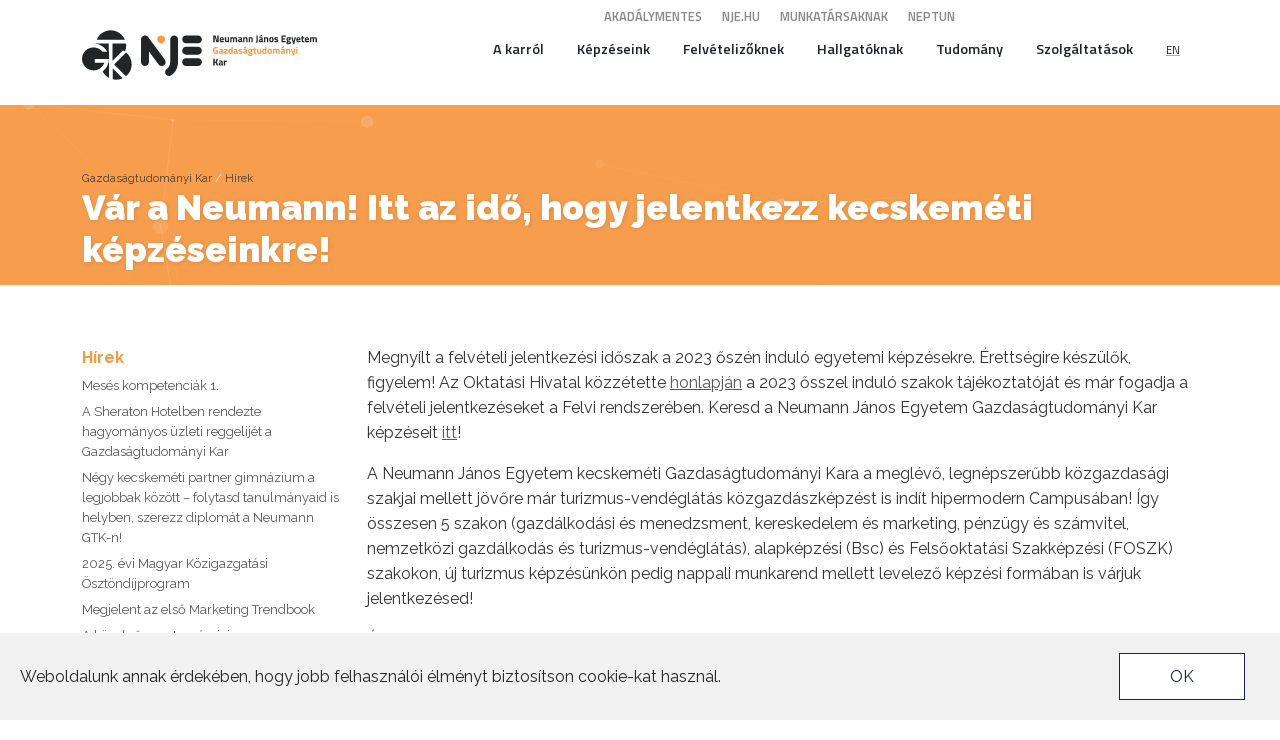

--- FILE ---
content_type: text/html; charset=UTF-8
request_url: https://gtk.nje.hu/hirek/2022-12-23-var-a-neumann-itt-az-ido-hogy-jelentkezz-kecskemeti-gazdasagi-kepzeseinkre
body_size: 14280
content:
<!DOCTYPE html>
<html lang="hu">

<head>
    <meta charset="utf-8">
    <meta name="viewport" content="width=device-width, initial-scale=1">
    <meta name="csrf-token" content="PWKCruCIsBsgb95sdckQaYdPQkNc2Orw6fWYKXSx">

    

    

<meta name="site_name" content="Neumann János Egyetem" />
<meta property="og:site_name" content="Neumann János Egyetem" />

    

<meta name="url" content="https://gtk.nje.hu/hirek/2022-12-23-var-a-neumann-itt-az-ido-hogy-jelentkezz-kecskemeti-gazdasagi-kepzeseinkre" />
<meta property="og:url" content="https://gtk.nje.hu/hirek/2022-12-23-var-a-neumann-itt-az-ido-hogy-jelentkezz-kecskemeti-gazdasagi-kepzeseinkre" />

    

<meta name="locale" content="hu_HU" />
<meta property="og:locale" content="hu_HU" />


    
<title>Vár a Neumann! Itt az idő, hogy jelentkezz kecskeméti...</title>
<meta name="title" content="Vár a Neumann! Itt az idő, hogy jelentkezz kecskeméti..." />
<meta property="og:title" content="Vár a Neumann! Itt az idő, hogy jelentkezz kecskeméti..." />
<meta name="twitter:title" content="Vár a Neumann! Itt az idő, hogy jelentkezz kecskeméti..." />
    
    
<link rel="image_src" href="https://nje.hu/storage/content/1382/orig_singlepicupload_1.jpg?r=330c5925bb8e8a29597d13f1e9084022" />
<link rel="image_src" href="https://gtk.nje.hu/img/nje-logo.svg" />
<meta name="image" content="https://nje.hu/storage/content/1382/orig_singlepicupload_1.jpg?r=330c5925bb8e8a29597d13f1e9084022" />
<meta name="image" content="https://gtk.nje.hu/img/nje-logo.svg" />
<meta property="og:image" content="https://nje.hu/storage/content/1382/orig_singlepicupload_1.jpg?r=330c5925bb8e8a29597d13f1e9084022" />
<meta property="og:image" content="https://gtk.nje.hu/img/nje-logo.svg" />
<meta name="twitter:image" content="https://nje.hu/storage/content/1382/orig_singlepicupload_1.jpg?r=330c5925bb8e8a29597d13f1e9084022" />
<meta name="twitter:image" content="https://gtk.nje.hu/img/nje-logo.svg" />

    <link rel="apple-touch-icon" sizes="180x180" href="/img/favico/apple-touch-icon.png">
    <link rel="icon" type="image/png" sizes="32x32" href="/img/favico/favicon-32x32.png">
    <link rel="icon" type="image/png" sizes="16x16" href="/img/favico/favicon-16x16.png">
    <link rel="manifest" href="/img/favico/site.webmanifest">
    <link rel="shortcut icon" href="/img/favico/favicon.ico">
    <meta name="msapplication-TileColor" content="#da532c">
    <meta name="msapplication-config" content="/img/favico/browserconfig.xml">
    <meta name="theme-color" content="#ffffff">
    <script>
        var language_id = 'hu';

  </script>
    <!-- Scripts -->
    
    

    
        <script src="https://gtk.nje.hu/js/app.js?r=1768180465" defer></script>
    <!-- Fonts -->
    <link rel="dns-prefetch" href="//fonts.gstatic.com">
    <link href="https://gtk.nje.hu/css/web.css?r=1768180387" rel="stylesheet">
    <!-- header -->
    <!-- pixel KOD TESZT -->

    <script>
        //    var navjson = '';
        var language_id = 'hu';

        var navjson =
            '/storage/json/nav_gtk-nje-hu_hu.json';
        var accessibility = '0';
        var accessibility_toggle = '1';
        var inverse = '';
        // var inverse = '';
    </script>
    
        <!-- end header -->
            <!-- Google tag (gtag.js) -->
        <script async src="https://www.googletagmanager.com/gtag/js?id=G-5VDDD54FXX"></script>
        <script>
            window.dataLayer = window.dataLayer || [];

            function gtag() {
                dataLayer.push(arguments);
            }
            gtag('js', new Date());

            gtag('config', 'G-5VDDD54FXX');
        </script>
        

    <!-- custom css -->
    
        <!-- custom css end -->
   
</head>

<body class="subpage gtk-nje-hu ">
                    <div id="app" class="web" v-cloak>
    

    
    
            
            <div class="header-outer">
<fixed-header>
<header v-mouseout-outside="hideDropdown" class="navmenu">
    
    

    
    <div class="header-container">
       
        <div class=" container">
 
            
            <ul class="topnav  animate__animated animate__fadeInDown "><li><a :href="'?ak='+accessibility_toggle" rel="nofollow">{{ accessibility_txt }}</a></li>
<li><a href="https://nje.hu">nje.hu</a></li>
<li><a href="https://start.nje.hu/">Munkatársaknak</a></li>
<li><a href="https://nje.hu/neptun">Neptun</a></li>
<li><a href="https://hu-hu.facebook.com/NJEGTK/"><i class="fa-brands fa-facebook"></i></a></li>
<li><a href="https://www.tiktok.com/@kozgaz_kecskemet"><i class="fa-brands fa-tiktok"></i></a></li>
<li><a href="https://www.instagram.com/nje_gtk_kecskemet/"><i class="fa-brands fa-instagram"></i></a></li>
<li><a href="https://www.linkedin.com/school/john-von-neumann-university-hu/"><i class="fa-brands fa-linkedin"></i></a></li>
</ul> <div class="logo-container  big gtk-nje-hu">
                            
                            <a href="/"><img :src="'/img/logo-gtk.nje.hu'+inverse+'.svg?r=11556e9ec1c02dee41ae4a02459d43c7'" alt="" class="img-fluid-h"></a>
                           
                           </div>
                           <div class="menubtn d-block d-lg-none">
                           <a class="search" @click="showSearchBox"><i class="fa-solid fa-magnifying-glass"></i></a>
                            
                              <a data-bs-toggle="collapse" href="#collapseMenu" role="button" aria-expanded="false" aria-controls="collapseExample"><i class="fa-regular fa-bars"></i></a>
                           </div>
  
                             <ul class="nav-desktop  animate__animated animate__fadeInDown  "><li :class="{ active: navMenuStatus[0].visible}"><a  @click="showMenu(0)" 
                                    @keydown.esc.exact="hideMenu(0)"  :class="{}"
                                href="javascript://">A karról <i class="fa-solid fa-chevron-down"></i></a></li>
<li :class="{ active: navMenuStatus[1].visible}"><a  @click="showMenu(1)" 
                                    @keydown.esc.exact="hideMenu(1)"  :class="{}"
                                href="javascript://">Képzéseink <i class="fa-solid fa-chevron-down"></i></a></li>
<li :class="{ active: navMenuStatus[2].visible}"><a  @click="showMenu(2)" 
                                    @keydown.esc.exact="hideMenu(2)"  :class="{}"
                                href="javascript://">Felvételizőknek <i class="fa-solid fa-chevron-down"></i></a></li>
<li :class="{ active: navMenuStatus[3].visible}"><a  @click="showMenu(3)" 
                                    @keydown.esc.exact="hideMenu(3)"  :class="{}"
                                href="javascript://">Hallgatóknak <i class="fa-solid fa-chevron-down"></i></a></li>
<li :class="{ active: navMenuStatus[4].visible}"><a  @click="showMenu(4)" 
                                    @keydown.esc.exact="hideMenu(4)"  :class="{}"
                                href="javascript://">Tudomány <i class="fa-solid fa-chevron-down"></i></a></li>
<li :class="{ active: navMenuStatus[5].visible}"><a  @click="showMenu(5)" 
                                    @keydown.esc.exact="hideMenu(5)"  :class="{}"
                                href="javascript://">Szolgáltatások <i class="fa-solid fa-chevron-down"></i></a></li>
<li class="langselector"><a href="/en">en</a></li>
<li class="search" @click="showSearchBox"><i class="fa-solid fa-magnifying-glass"></i></li>
</ul>
                         
                       
                         
                                      <div v-show="navMenuStatus[0].visible" class="mega-menu mega-menu-id-0"  >
                       
                                       <div class="header-container-inner">
                       
                                       <div class="container"> 
                                         
                        <ul class="topnav topnav-desktop topnav-default"><li><a :href="'?ak='+accessibility_toggle" rel="nofollow">{{ accessibility_txt }}</a></li>
<li><a href="https://nje.hu">nje.hu</a></li>
<li><a href="https://start.nje.hu/">Munkatársaknak</a></li>
<li><a href="https://nje.hu/neptun">Neptun</a></li>
<li><a href="https://hu-hu.facebook.com/NJEGTK/"><i class="fa-brands fa-facebook"></i></a></li>
<li><a href="https://www.tiktok.com/@kozgaz_kecskemet"><i class="fa-brands fa-tiktok"></i></a></li>
<li><a href="https://www.instagram.com/nje_gtk_kecskemet/"><i class="fa-brands fa-instagram"></i></a></li>
<li><a href="https://www.linkedin.com/school/john-von-neumann-university-hu/"><i class="fa-brands fa-linkedin"></i></a></li>
</ul> <div class="logo-container  big gtk-nje-hu">
                          
                            <a href="/"><img src="/img/logo-gtk.nje.hu.svg?r=11556e9ec1c02dee41ae4a02459d43c7" alt="" class="img-fluid-h"></a>
                              
                           </div>
                           <div class="menubtn d-block d-sm-none">
                              <a class="search" @click="showSearchBox"><i class="fa-solid fa-magnifying-glass"></i></a>
                              <a data-bs-toggle="collapse" href="#collapseMenu" role="button" aria-expanded="false" aria-controls="collapseExample"><i class="fa-regular fa-bars"></i></a>

                           </div>
  
                             <ul class="nav-desktop "><li  :class="{ active: navMenuStatus[0].visible}"><a @click="showMenu(0)" 
                                    :class="{}"
                                    @keydown.esc.exact="hideMenu(0)"
                                href="javascript://">A karról <i class="fa-solid fa-chevron-down"></i></a></li>
<li  :class="{ active: navMenuStatus[1].visible}"><a @click="showMenu(1)" 
                                    :class="{}"
                                    @keydown.esc.exact="hideMenu(1)"
                                href="javascript://">Képzéseink <i class="fa-solid fa-chevron-down"></i></a></li>
<li  :class="{ active: navMenuStatus[2].visible}"><a @click="showMenu(2)" 
                                    :class="{}"
                                    @keydown.esc.exact="hideMenu(2)"
                                href="javascript://">Felvételizőknek <i class="fa-solid fa-chevron-down"></i></a></li>
<li  :class="{ active: navMenuStatus[3].visible}"><a @click="showMenu(3)" 
                                    :class="{}"
                                    @keydown.esc.exact="hideMenu(3)"
                                href="javascript://">Hallgatóknak <i class="fa-solid fa-chevron-down"></i></a></li>
<li  :class="{ active: navMenuStatus[4].visible}"><a @click="showMenu(4)" 
                                    :class="{}"
                                    @keydown.esc.exact="hideMenu(4)"
                                href="javascript://">Tudomány <i class="fa-solid fa-chevron-down"></i></a></li>
<li  :class="{ active: navMenuStatus[5].visible}"><a @click="showMenu(5)" 
                                    :class="{}"
                                    @keydown.esc.exact="hideMenu(5)"
                                href="javascript://">Szolgáltatások <i class="fa-solid fa-chevron-down"></i></a></li>
<li class="langselector"><a href="/en">en</a></li>
<li class="search" @click="showSearchBox"><i class="fa-solid fa-magnifying-glass"></i></li>
</ul>
                         
                       </div> 
                                </div> 
                                <hr>
                                <div class="container"> 
                                <ul class="karmenu">
                                <li><a href="https://gamf.uni-neumann.hu/">GAMF Műszaki és Informatikai Kar</a></li>
                                <li><a href="https://gtk.nje.hu">Gazdaságtudományi Kar</a></li>
                    
                              
                                <li><a href="https://kvk.nje.hu">Kertészeti és Vidékfejlesztési Kar</a></li>
                    
                                
                               
                                
                                </ul>
                                <ul class="submenu">
                                <li><a href="/a-karrol/dekani-koszonto">Dékáni köszöntő</a></li> <li><a href="/a-karrol/dekani-hivatal">Dékáni Hivatal</a></li> <li><a href="/a-karrol/tanszekek">Tanszékek</a></li> </ul>
                        
                        </div>   
                        
                        </div>  
                         
                                      <div v-show="navMenuStatus[1].visible" class="mega-menu mega-menu-id-1"  >
                       
                                       <div class="header-container-inner">
                       
                                       <div class="container"> 
                                         
                        <ul class="topnav topnav-desktop topnav-default"><li><a :href="'?ak='+accessibility_toggle" rel="nofollow">{{ accessibility_txt }}</a></li>
<li><a href="https://nje.hu">nje.hu</a></li>
<li><a href="https://start.nje.hu/">Munkatársaknak</a></li>
<li><a href="https://nje.hu/neptun">Neptun</a></li>
<li><a href="https://hu-hu.facebook.com/NJEGTK/"><i class="fa-brands fa-facebook"></i></a></li>
<li><a href="https://www.tiktok.com/@kozgaz_kecskemet"><i class="fa-brands fa-tiktok"></i></a></li>
<li><a href="https://www.instagram.com/nje_gtk_kecskemet/"><i class="fa-brands fa-instagram"></i></a></li>
<li><a href="https://www.linkedin.com/school/john-von-neumann-university-hu/"><i class="fa-brands fa-linkedin"></i></a></li>
</ul> <div class="logo-container  big gtk-nje-hu">
                          
                            <a href="/"><img src="/img/logo-gtk.nje.hu.svg?r=11556e9ec1c02dee41ae4a02459d43c7" alt="" class="img-fluid-h"></a>
                              
                           </div>
                           <div class="menubtn d-block d-sm-none">
                              <a class="search" @click="showSearchBox"><i class="fa-solid fa-magnifying-glass"></i></a>
                              <a data-bs-toggle="collapse" href="#collapseMenu" role="button" aria-expanded="false" aria-controls="collapseExample"><i class="fa-regular fa-bars"></i></a>

                           </div>
  
                             <ul class="nav-desktop "><li  :class="{ active: navMenuStatus[0].visible}"><a @click="showMenu(0)" 
                                    :class="{}"
                                    @keydown.esc.exact="hideMenu(0)"
                                href="javascript://">A karról <i class="fa-solid fa-chevron-down"></i></a></li>
<li  :class="{ active: navMenuStatus[1].visible}"><a @click="showMenu(1)" 
                                    :class="{}"
                                    @keydown.esc.exact="hideMenu(1)"
                                href="javascript://">Képzéseink <i class="fa-solid fa-chevron-down"></i></a></li>
<li  :class="{ active: navMenuStatus[2].visible}"><a @click="showMenu(2)" 
                                    :class="{}"
                                    @keydown.esc.exact="hideMenu(2)"
                                href="javascript://">Felvételizőknek <i class="fa-solid fa-chevron-down"></i></a></li>
<li  :class="{ active: navMenuStatus[3].visible}"><a @click="showMenu(3)" 
                                    :class="{}"
                                    @keydown.esc.exact="hideMenu(3)"
                                href="javascript://">Hallgatóknak <i class="fa-solid fa-chevron-down"></i></a></li>
<li  :class="{ active: navMenuStatus[4].visible}"><a @click="showMenu(4)" 
                                    :class="{}"
                                    @keydown.esc.exact="hideMenu(4)"
                                href="javascript://">Tudomány <i class="fa-solid fa-chevron-down"></i></a></li>
<li  :class="{ active: navMenuStatus[5].visible}"><a @click="showMenu(5)" 
                                    :class="{}"
                                    @keydown.esc.exact="hideMenu(5)"
                                href="javascript://">Szolgáltatások <i class="fa-solid fa-chevron-down"></i></a></li>
<li class="langselector"><a href="/en">en</a></li>
<li class="search" @click="showSearchBox"><i class="fa-solid fa-magnifying-glass"></i></li>
</ul>
                         
                       </div> 
                                </div> 
                                <hr>
                                <div class="container"> 
                                <ul class="karmenu">
                                <li><a href="https://gamf.uni-neumann.hu/">GAMF Műszaki és Informatikai Kar</a></li>
                                <li><a href="https://gtk.nje.hu">Gazdaságtudományi Kar</a></li>
                    
                              
                                <li><a href="https://kvk.nje.hu">Kertészeti és Vidékfejlesztési Kar</a></li>
                    
                                
                               
                                
                                </ul>
                                <ul class="submenu">
                                <li><a href="/kepzeseink/alapkepzes">Alapképzés</a></li> <li><a href="/kepzeseink/szakiranyu-masoddiploma-alapkepzes-utan">Szakirányú másoddiploma alapképzés után</a></li> <li><a href="/kepzeseink/felnottkepzes">Felnőttképzés</a></li> <li><a href="/kepzeseink/mesterkepzes">Mesterképzés</a></li> <li><a href="/kepzeseink/felsooktatasi-szakkepzes-foszk">Felsőoktatási szakképzés (FOSZK)</a></li> <li><a href="/kepzeseink/dualis-kepzes">Duális képzés</a></li> </ul>
                        
                        </div>   
                        
                        </div>  
                         
                                      <div v-show="navMenuStatus[2].visible" class="mega-menu mega-menu-id-2"  >
                       
                                       <div class="header-container-inner">
                       
                                       <div class="container"> 
                                         
                        <ul class="topnav topnav-desktop topnav-default"><li><a :href="'?ak='+accessibility_toggle" rel="nofollow">{{ accessibility_txt }}</a></li>
<li><a href="https://nje.hu">nje.hu</a></li>
<li><a href="https://start.nje.hu/">Munkatársaknak</a></li>
<li><a href="https://nje.hu/neptun">Neptun</a></li>
<li><a href="https://hu-hu.facebook.com/NJEGTK/"><i class="fa-brands fa-facebook"></i></a></li>
<li><a href="https://www.tiktok.com/@kozgaz_kecskemet"><i class="fa-brands fa-tiktok"></i></a></li>
<li><a href="https://www.instagram.com/nje_gtk_kecskemet/"><i class="fa-brands fa-instagram"></i></a></li>
<li><a href="https://www.linkedin.com/school/john-von-neumann-university-hu/"><i class="fa-brands fa-linkedin"></i></a></li>
</ul> <div class="logo-container  big gtk-nje-hu">
                          
                            <a href="/"><img src="/img/logo-gtk.nje.hu.svg?r=11556e9ec1c02dee41ae4a02459d43c7" alt="" class="img-fluid-h"></a>
                              
                           </div>
                           <div class="menubtn d-block d-sm-none">
                              <a class="search" @click="showSearchBox"><i class="fa-solid fa-magnifying-glass"></i></a>
                              <a data-bs-toggle="collapse" href="#collapseMenu" role="button" aria-expanded="false" aria-controls="collapseExample"><i class="fa-regular fa-bars"></i></a>

                           </div>
  
                             <ul class="nav-desktop "><li  :class="{ active: navMenuStatus[0].visible}"><a @click="showMenu(0)" 
                                    :class="{}"
                                    @keydown.esc.exact="hideMenu(0)"
                                href="javascript://">A karról <i class="fa-solid fa-chevron-down"></i></a></li>
<li  :class="{ active: navMenuStatus[1].visible}"><a @click="showMenu(1)" 
                                    :class="{}"
                                    @keydown.esc.exact="hideMenu(1)"
                                href="javascript://">Képzéseink <i class="fa-solid fa-chevron-down"></i></a></li>
<li  :class="{ active: navMenuStatus[2].visible}"><a @click="showMenu(2)" 
                                    :class="{}"
                                    @keydown.esc.exact="hideMenu(2)"
                                href="javascript://">Felvételizőknek <i class="fa-solid fa-chevron-down"></i></a></li>
<li  :class="{ active: navMenuStatus[3].visible}"><a @click="showMenu(3)" 
                                    :class="{}"
                                    @keydown.esc.exact="hideMenu(3)"
                                href="javascript://">Hallgatóknak <i class="fa-solid fa-chevron-down"></i></a></li>
<li  :class="{ active: navMenuStatus[4].visible}"><a @click="showMenu(4)" 
                                    :class="{}"
                                    @keydown.esc.exact="hideMenu(4)"
                                href="javascript://">Tudomány <i class="fa-solid fa-chevron-down"></i></a></li>
<li  :class="{ active: navMenuStatus[5].visible}"><a @click="showMenu(5)" 
                                    :class="{}"
                                    @keydown.esc.exact="hideMenu(5)"
                                href="javascript://">Szolgáltatások <i class="fa-solid fa-chevron-down"></i></a></li>
<li class="langselector"><a href="/en">en</a></li>
<li class="search" @click="showSearchBox"><i class="fa-solid fa-magnifying-glass"></i></li>
</ul>
                         
                       </div> 
                                </div> 
                                <hr>
                                <div class="container"> 
                                <ul class="karmenu">
                                <li><a href="https://gamf.uni-neumann.hu/">GAMF Műszaki és Informatikai Kar</a></li>
                                <li><a href="https://gtk.nje.hu">Gazdaságtudományi Kar</a></li>
                    
                              
                                <li><a href="https://kvk.nje.hu">Kertészeti és Vidékfejlesztési Kar</a></li>
                    
                                
                               
                                
                                </ul>
                                <ul class="submenu">
                                <li><a href="/kepzeseink">Induló képzések</a></li> <li><a href="/felvetelizoknek/felveteli-informaciok">Felvételi információk 2026</a></li> <li><a href="/felvetelizoknek/smart-uni-magazin">Smart Uni Magazin</a></li> <li><a href="/felvetelizoknek/mba-master-of-business-administration">MBA - Master of Business Administration</a></li> <li><a href="/felvetelizoknek/nyilt-nap-2025-november-14">Nyílt nap 2025.november 14.</a></li> </ul>
                        
                        </div>   
                        
                        </div>  
                         
                                      <div v-show="navMenuStatus[3].visible" class="mega-menu mega-menu-id-3"  >
                       
                                       <div class="header-container-inner">
                       
                                       <div class="container"> 
                                         
                        <ul class="topnav topnav-desktop topnav-default"><li><a :href="'?ak='+accessibility_toggle" rel="nofollow">{{ accessibility_txt }}</a></li>
<li><a href="https://nje.hu">nje.hu</a></li>
<li><a href="https://start.nje.hu/">Munkatársaknak</a></li>
<li><a href="https://nje.hu/neptun">Neptun</a></li>
<li><a href="https://hu-hu.facebook.com/NJEGTK/"><i class="fa-brands fa-facebook"></i></a></li>
<li><a href="https://www.tiktok.com/@kozgaz_kecskemet"><i class="fa-brands fa-tiktok"></i></a></li>
<li><a href="https://www.instagram.com/nje_gtk_kecskemet/"><i class="fa-brands fa-instagram"></i></a></li>
<li><a href="https://www.linkedin.com/school/john-von-neumann-university-hu/"><i class="fa-brands fa-linkedin"></i></a></li>
</ul> <div class="logo-container  big gtk-nje-hu">
                          
                            <a href="/"><img src="/img/logo-gtk.nje.hu.svg?r=11556e9ec1c02dee41ae4a02459d43c7" alt="" class="img-fluid-h"></a>
                              
                           </div>
                           <div class="menubtn d-block d-sm-none">
                              <a class="search" @click="showSearchBox"><i class="fa-solid fa-magnifying-glass"></i></a>
                              <a data-bs-toggle="collapse" href="#collapseMenu" role="button" aria-expanded="false" aria-controls="collapseExample"><i class="fa-regular fa-bars"></i></a>

                           </div>
  
                             <ul class="nav-desktop "><li  :class="{ active: navMenuStatus[0].visible}"><a @click="showMenu(0)" 
                                    :class="{}"
                                    @keydown.esc.exact="hideMenu(0)"
                                href="javascript://">A karról <i class="fa-solid fa-chevron-down"></i></a></li>
<li  :class="{ active: navMenuStatus[1].visible}"><a @click="showMenu(1)" 
                                    :class="{}"
                                    @keydown.esc.exact="hideMenu(1)"
                                href="javascript://">Képzéseink <i class="fa-solid fa-chevron-down"></i></a></li>
<li  :class="{ active: navMenuStatus[2].visible}"><a @click="showMenu(2)" 
                                    :class="{}"
                                    @keydown.esc.exact="hideMenu(2)"
                                href="javascript://">Felvételizőknek <i class="fa-solid fa-chevron-down"></i></a></li>
<li  :class="{ active: navMenuStatus[3].visible}"><a @click="showMenu(3)" 
                                    :class="{}"
                                    @keydown.esc.exact="hideMenu(3)"
                                href="javascript://">Hallgatóknak <i class="fa-solid fa-chevron-down"></i></a></li>
<li  :class="{ active: navMenuStatus[4].visible}"><a @click="showMenu(4)" 
                                    :class="{}"
                                    @keydown.esc.exact="hideMenu(4)"
                                href="javascript://">Tudomány <i class="fa-solid fa-chevron-down"></i></a></li>
<li  :class="{ active: navMenuStatus[5].visible}"><a @click="showMenu(5)" 
                                    :class="{}"
                                    @keydown.esc.exact="hideMenu(5)"
                                href="javascript://">Szolgáltatások <i class="fa-solid fa-chevron-down"></i></a></li>
<li class="langselector"><a href="/en">en</a></li>
<li class="search" @click="showSearchBox"><i class="fa-solid fa-magnifying-glass"></i></li>
</ul>
                         
                       </div> 
                                </div> 
                                <hr>
                                <div class="container"> 
                                <ul class="karmenu">
                                <li><a href="https://gamf.uni-neumann.hu/">GAMF Műszaki és Informatikai Kar</a></li>
                                <li><a href="https://gtk.nje.hu">Gazdaságtudományi Kar</a></li>
                    
                              
                                <li><a href="https://kvk.nje.hu">Kertészeti és Vidékfejlesztési Kar</a></li>
                    
                                
                               
                                
                                </ul>
                                <ul class="submenu">
                                <li><a href="/hallgatoknak/aktualis-felev-rendje">Aktuális félév rendje</a></li> <li><a href="/hallgatoknak/vegzosoknek">Végzősöknek</a></li> <li><a href="/hallgatoknak/eco-osztondij">ECO Ösztöndíj</a></li> </ul>
                        
                        </div>   
                        
                        </div>  
                         
                                      <div v-show="navMenuStatus[4].visible" class="mega-menu mega-menu-id-4"  >
                       
                                       <div class="header-container-inner">
                       
                                       <div class="container"> 
                                         
                        <ul class="topnav topnav-desktop topnav-default"><li><a :href="'?ak='+accessibility_toggle" rel="nofollow">{{ accessibility_txt }}</a></li>
<li><a href="https://nje.hu">nje.hu</a></li>
<li><a href="https://start.nje.hu/">Munkatársaknak</a></li>
<li><a href="https://nje.hu/neptun">Neptun</a></li>
<li><a href="https://hu-hu.facebook.com/NJEGTK/"><i class="fa-brands fa-facebook"></i></a></li>
<li><a href="https://www.tiktok.com/@kozgaz_kecskemet"><i class="fa-brands fa-tiktok"></i></a></li>
<li><a href="https://www.instagram.com/nje_gtk_kecskemet/"><i class="fa-brands fa-instagram"></i></a></li>
<li><a href="https://www.linkedin.com/school/john-von-neumann-university-hu/"><i class="fa-brands fa-linkedin"></i></a></li>
</ul> <div class="logo-container  big gtk-nje-hu">
                          
                            <a href="/"><img src="/img/logo-gtk.nje.hu.svg?r=11556e9ec1c02dee41ae4a02459d43c7" alt="" class="img-fluid-h"></a>
                              
                           </div>
                           <div class="menubtn d-block d-sm-none">
                              <a class="search" @click="showSearchBox"><i class="fa-solid fa-magnifying-glass"></i></a>
                              <a data-bs-toggle="collapse" href="#collapseMenu" role="button" aria-expanded="false" aria-controls="collapseExample"><i class="fa-regular fa-bars"></i></a>

                           </div>
  
                             <ul class="nav-desktop "><li  :class="{ active: navMenuStatus[0].visible}"><a @click="showMenu(0)" 
                                    :class="{}"
                                    @keydown.esc.exact="hideMenu(0)"
                                href="javascript://">A karról <i class="fa-solid fa-chevron-down"></i></a></li>
<li  :class="{ active: navMenuStatus[1].visible}"><a @click="showMenu(1)" 
                                    :class="{}"
                                    @keydown.esc.exact="hideMenu(1)"
                                href="javascript://">Képzéseink <i class="fa-solid fa-chevron-down"></i></a></li>
<li  :class="{ active: navMenuStatus[2].visible}"><a @click="showMenu(2)" 
                                    :class="{}"
                                    @keydown.esc.exact="hideMenu(2)"
                                href="javascript://">Felvételizőknek <i class="fa-solid fa-chevron-down"></i></a></li>
<li  :class="{ active: navMenuStatus[3].visible}"><a @click="showMenu(3)" 
                                    :class="{}"
                                    @keydown.esc.exact="hideMenu(3)"
                                href="javascript://">Hallgatóknak <i class="fa-solid fa-chevron-down"></i></a></li>
<li  :class="{ active: navMenuStatus[4].visible}"><a @click="showMenu(4)" 
                                    :class="{}"
                                    @keydown.esc.exact="hideMenu(4)"
                                href="javascript://">Tudomány <i class="fa-solid fa-chevron-down"></i></a></li>
<li  :class="{ active: navMenuStatus[5].visible}"><a @click="showMenu(5)" 
                                    :class="{}"
                                    @keydown.esc.exact="hideMenu(5)"
                                href="javascript://">Szolgáltatások <i class="fa-solid fa-chevron-down"></i></a></li>
<li class="langselector"><a href="/en">en</a></li>
<li class="search" @click="showSearchBox"><i class="fa-solid fa-magnifying-glass"></i></li>
</ul>
                         
                       </div> 
                                </div> 
                                <hr>
                                <div class="container"> 
                                <ul class="karmenu">
                                <li><a href="https://gamf.uni-neumann.hu/">GAMF Műszaki és Informatikai Kar</a></li>
                                <li><a href="https://gtk.nje.hu">Gazdaságtudományi Kar</a></li>
                    
                              
                                <li><a href="https://kvk.nje.hu">Kertészeti és Vidékfejlesztési Kar</a></li>
                    
                                
                               
                                
                                </ul>
                                <ul class="submenu">
                                <li><a href="https://tdk.nje.hu/hallgatoknak">TDK</a></li> <li><a href="/tudomany/neumann-gtk-gazdasagi-vetelkedo-2025">Neumann GTK Gazdasági Vetélkedő 2025.</a></li> <li><a href="/tudomany/tudomanyos-muhelyek">Tudományos műhelyeink</a></li> <li><a href="/tudomany/agteco-2025">AGTECO 2025</a></li> <li><a href="/tudomany/agteco-2024">AGTECO 2024</a></li> <li><a href="/tudomany/agteco-2023">AGTECO 2023</a></li> <li><a href="/tudomany/agteco-2022">AGTECO 2022</a></li> <li><a href="/tudomany/agteco-2021">AGTECO 2021</a></li> <li><a href="/tudomany/dualis-cegek-gazdasagszerkezeti-elemzesei-hallgatoi-szemmel">Duális cégek gazdaságszerkezeti elemzései – hallgatói szemmel</a></li> </ul>
                        
                        </div>   
                        
                        </div>  
                         
                                      <div v-show="navMenuStatus[5].visible" class="mega-menu mega-menu-id-5"  >
                       
                                       <div class="header-container-inner">
                       
                                       <div class="container"> 
                                         
                        <ul class="topnav topnav-desktop topnav-default"><li><a :href="'?ak='+accessibility_toggle" rel="nofollow">{{ accessibility_txt }}</a></li>
<li><a href="https://nje.hu">nje.hu</a></li>
<li><a href="https://start.nje.hu/">Munkatársaknak</a></li>
<li><a href="https://nje.hu/neptun">Neptun</a></li>
<li><a href="https://hu-hu.facebook.com/NJEGTK/"><i class="fa-brands fa-facebook"></i></a></li>
<li><a href="https://www.tiktok.com/@kozgaz_kecskemet"><i class="fa-brands fa-tiktok"></i></a></li>
<li><a href="https://www.instagram.com/nje_gtk_kecskemet/"><i class="fa-brands fa-instagram"></i></a></li>
<li><a href="https://www.linkedin.com/school/john-von-neumann-university-hu/"><i class="fa-brands fa-linkedin"></i></a></li>
</ul> <div class="logo-container  big gtk-nje-hu">
                          
                            <a href="/"><img src="/img/logo-gtk.nje.hu.svg?r=11556e9ec1c02dee41ae4a02459d43c7" alt="" class="img-fluid-h"></a>
                              
                           </div>
                           <div class="menubtn d-block d-sm-none">
                              <a class="search" @click="showSearchBox"><i class="fa-solid fa-magnifying-glass"></i></a>
                              <a data-bs-toggle="collapse" href="#collapseMenu" role="button" aria-expanded="false" aria-controls="collapseExample"><i class="fa-regular fa-bars"></i></a>

                           </div>
  
                             <ul class="nav-desktop "><li  :class="{ active: navMenuStatus[0].visible}"><a @click="showMenu(0)" 
                                    :class="{}"
                                    @keydown.esc.exact="hideMenu(0)"
                                href="javascript://">A karról <i class="fa-solid fa-chevron-down"></i></a></li>
<li  :class="{ active: navMenuStatus[1].visible}"><a @click="showMenu(1)" 
                                    :class="{}"
                                    @keydown.esc.exact="hideMenu(1)"
                                href="javascript://">Képzéseink <i class="fa-solid fa-chevron-down"></i></a></li>
<li  :class="{ active: navMenuStatus[2].visible}"><a @click="showMenu(2)" 
                                    :class="{}"
                                    @keydown.esc.exact="hideMenu(2)"
                                href="javascript://">Felvételizőknek <i class="fa-solid fa-chevron-down"></i></a></li>
<li  :class="{ active: navMenuStatus[3].visible}"><a @click="showMenu(3)" 
                                    :class="{}"
                                    @keydown.esc.exact="hideMenu(3)"
                                href="javascript://">Hallgatóknak <i class="fa-solid fa-chevron-down"></i></a></li>
<li  :class="{ active: navMenuStatus[4].visible}"><a @click="showMenu(4)" 
                                    :class="{}"
                                    @keydown.esc.exact="hideMenu(4)"
                                href="javascript://">Tudomány <i class="fa-solid fa-chevron-down"></i></a></li>
<li  :class="{ active: navMenuStatus[5].visible}"><a @click="showMenu(5)" 
                                    :class="{}"
                                    @keydown.esc.exact="hideMenu(5)"
                                href="javascript://">Szolgáltatások <i class="fa-solid fa-chevron-down"></i></a></li>
<li class="langselector"><a href="/en">en</a></li>
<li class="search" @click="showSearchBox"><i class="fa-solid fa-magnifying-glass"></i></li>
</ul>
                         
                       </div> 
                                </div> 
                                <hr>
                                <div class="container"> 
                                <ul class="karmenu">
                                <li><a href="https://gamf.uni-neumann.hu/">GAMF Műszaki és Informatikai Kar</a></li>
                                <li><a href="https://gtk.nje.hu">Gazdaságtudományi Kar</a></li>
                    
                              
                                <li><a href="https://kvk.nje.hu">Kertészeti és Vidékfejlesztési Kar</a></li>
                    
                                
                               
                                
                                </ul>
                                <ul class="submenu">
                                <li><a href="https://nje.hu/szolgaltatasok/akkreditalt-laboratoriumok">Akkreditált laboratóriumok</a></li> <li><a href="https://hszk.nje.hu/alumni-oregdiak/koszonto">Alumni | Örgediák</a></li> <li><a href="https://nje.hu/egyetemunk/egyetemi-hallgatoi-onkormanyzat-ehok">Egyetemi Hallgatói Önkormányzat | EHÖK</a></li> <li><a href="https://kik.nje.hu/">Könyvtár és Információs Központ | KIK</a></li> <li><a href="https://hszk.nje.hu/">Hallgatói Szolgáltató Központ | HSZK</a></li> <li><a href="https://nje.hu/szolgaltatasok/nyelvvizsgakozpont">Nyelvvizsgaközpont</a></li> <li><a href="https://nje.hu/szolgaltatasok/egyetemi-sportelet">Egyetemi sportélet</a></li> <li><a href="https://nje.hu/szolgaltatasok/ingatlan-berlesi-lehetoseg">Ingatlan bérlési lehetőség</a></li> <li><a href="https://nje.hu/szolgaltatasok/terem-es-palyaberles">Terem- és pályabérlés</a></li> <li><a href="https://nje.hu/szolgaltatasok/kollegium">Kollégium</a></li> <li><a href="https://nje.hu/szolgaltatasok/etkezesi-lehetosegek">Étkezési lehetőségek</a></li> <li><a href="https://nje.hu/szolgaltatasok/informatikai-szolgaltatasok">Informatikai szolgáltatások</a></li> </ul>
                        
                        </div>   
                        
                        </div>          </div>
    </div>






    

    <ul class="cd-accordion-menu collapse"  id="collapseMenu"  v-if="mobilmenuTreeData" >
        <mobil-menu :model="model"  v-for="(model, index) in mobilmenuTreeData.children" :key="index"></mobil-menu>
    </ul>  
</header>

</fixed-header>
</div> 


            
    


    <main lass="pb-4">
        <div class="navigation-bar">
    <div id="particles-js"></div>
    <div class="container-outer ">
        <div class="container ">
            <div class="breadcrumbs">
    
               
            <a href="/">Gazdaságtudományi Kar</a>
        
         /            
            <a href="/hirek">Hírek</a>
        
                   
            </div>


    
    <script type="application/ld+json">
    {
      "@context": "https://schema.org",
      "@type": "BreadcrumbList",
      "itemListElement": [
                    {
              "@type": "ListItem",
              "position": 1,
              "item": {
                "@id": "https://gtk.nje.hu",
                "name": "Gazdaságtudományi Kar"
              }
            },                    {
              "@type": "ListItem",
              "position": 2,
              "item": {
                "@id": "https://gtk.nje.hu/hirek",
                "name": "Hírek"
              }
            },                    {
              "@type": "ListItem",
              "position": 3,
              "item": {
                "@id": "https://gtk.nje.hu/hirek/2022-12-23-var-a-neumann-itt-az-ido-hogy-jelentkezz-kecskemeti-gazdasagi-kepzeseinkre",
                "name": "Vár a Neumann! Itt az idő, hogy jelentkezz kecskeméti képzéseinkre!"
              }
            }                ,{
          "@type": "ListItem",
          "position": 4,
          "item": {
            "@id": "https://gtk.nje.hu/hirek/2022-12-23-var-a-neumann-itt-az-ido-hogy-jelentkezz-kecskemeti-gazdasagi-kepzeseinkre",
            "name": "Vár a Neumann! Itt az idő, hogy jelentkezz kecskeméti képzéseinkre!"
          }
        }
      ]
    }
    </script>
    
    <h1>Vár a Neumann! Itt az idő, hogy jelentkezz kecskeméti képzéseinkre!</h1>
               </div>
    </div>
</div>
<div class="container  ">
    <div class="row">
        <div class="col-xs-12 col-sm-12 col-md-3 col-lg-3">
            <ul class="sidemenu">
                                                <li class="orange"><a href="/hirek">Hírek</a></li>
                                                                <li><a href="/hirek/2024-09-25-meses-kompetenciak-1">Mesés kompetenciák 1.</a></li>
                                                                <li><a href="/hirek/2025-02-07-a-sheraton-hotelben-rendezte-hagyomanyos-uzleti-reggelijet-a-gazdasagtudomanyi-kar">A Sheraton Hotelben rendezte hagyományos üzleti reggelijét a Gazdaságtudományi Kar</a></li>
                                                                <li><a href="/hirek/2025-02-11-negy-kecskemeti-partner-gimnazium-a-legjobbak-kozott-folytasd-tanulmanyaid-is-helyben-szerezz-diplomat-a-neumann-gtk-n">Négy kecskeméti partner gimnázium a legjobbak között – folytasd tanulmányaid is helyben, szerezz diplomát a Neumann GTK-n!</a></li>
                                                                <li><a href="/hirek/2024-10-01-2025-evi-magyar-kozigazgatasi-osztondijprogram">2025. évi Magyar Közigazgatási Ösztöndíjprogram</a></li>
                                                                <li><a href="/hirek/2023-11-23-megjelent-az-elso-marketing-trendbook">Megjelent az első Marketing Trendbook</a></li>
                                                                <li><a href="/hirek/2025-02-15-a-kozelgo-gasztronomiai-versenyre-fokuszalt-a-vendeglatok-talalkozoja">A közelgő gasztronómiai versenyre fókuszált a vendéglátók találkozója</a></li>
                                                                <li><a href="/hirek/2024-03-01-neumann-sikerek-a-cfa-institute-research-challenge-2023-24-orszagos-dontojeben">Neumann sikerek a  CFA Institute Research Challenge 2023/24 országos döntőjében</a></li>
                                                                <li><a href="/hirek/2025-06-03-miert-valasztottam-a-tudomanyos-diakkort">Miért választottam a Tudományos Diákkört?</a></li>
                                                                <li><a href="/hirek/2025-09-25-marketing-summit-budapest-2025-szakmai-konferencia-es-kiallitas">Marketing Summit Budapest 2025. szakmai konferencia és kiállítás</a></li>
                                                                <li><a href="/hirek/2025-09-29-ismet-nagy-lendulettel-indult-az-uzleti-adatelemzo-kepzes-a-neumann-janos-egyetem-gazdasagtudomanyi-karan">Ismét nagy lendülettel indult az Üzleti Adatelemző képzés a Neumann János Egyetem Gazdaságtudományi Karán</a></li>
                                                                <li><a href="/hirek/2024-05-13-univer-product-zrt">Univer Product Zrt.</a></li>
                                                                <li><a href="/hirek/2025-02-21-minosegiranyitasi-referens-okleveleket-kaptak-a-gtk-hallgatoi-a-tuv-rheinland-intercert-akademia-jovoltabol">Minőségirányítási referens tanúsítványt kaptak a GTK hallgatói a TÜV Rheinland InterCert Akadémia jóvoltából</a></li>
                                                                <li><a href="/hirek/2023-04-17-prof-michael-s-northcott-against-the-economics-of-scarcity-and-for-the-economy-of-abundance">Prof. Michael S. Northcott : &quot;Against the economics of scarcity and for the economy of abundance&quot;</a></li>
                                                                <li><a href="/hirek/2024-10-10-szuloi-nyilt-nap">Szülői nyílt nap</a></li>
                                                                <li><a href="/hirek/2023-11-28-kiemelt-tudomanyos-publikacioink">Kiemelt tudományos publikációink</a></li>
                                                                <li><a href="/hirek/2023-04-19-rapid-hr-klub-orszagos-roadshow-az-ohe-hr-evolution-szervezeseben">RAPID HR KLUB Országos RoadShow az OHE &amp; HR Evolution szervezésében</a></li>
                                                                <li><a href="/hirek/2026-01-20-kevesebb-mint-egy-honap-a-jelentkezesig-valaszd-a-jovod-a-neumann-janos-egyetem-gazdasagtudomanyi-karan">Kevesebb, mint egy hónap a jelentkezésig – válaszd a jövőd a Neumann János Egyetem Gazdaságtudományi Karán!</a></li>
                                                                <li><a href="/hirek/2025-09-29-eu-szakmai-fejlesztesi-projekt-a-caricom-tersegben">EU szakmai fejlesztési projekt a CARICOM térségben</a></li>
                                                                <li><a href="/hirek/2023-04-20-meghivo-domonkos-endre-konyvbemutatojara">Meghívó Domonkos Endre könyvbemutatójára</a></li>
                                                                <li><a href="/hirek/2023-09-25-egy-otdk-tapasztalatai-es-elmenyei">„Egy OTDK tapasztalatai és élményei”</a></li>
                                                                <li><a href="/hirek/2023-09-25-smart-uni-magazin-2024">Smart Uni Magazin 2024</a></li>
                                                                <li><a href="/hirek/2025-11-07-uj-generacio-a-palyan-technikuskepzes-a-turizmus-es-vendeglatas-szolgalataban">„Új generáció a pályán – Technikusképzés a turizmus és vendéglátás szolgálatában”</a></li>
                                                                <li><a href="/hirek/2024-05-27-a-kreativ-muhely-latogatasa-a-maltai-szeretetszolgalathoz">A Kreatív Műhely látogatása a Máltai Szeretetszolgálathoz</a></li>
                                                                <li><a href="/hirek/2024-11-21-szallodalatogatason-vehettek-reszt-a-gtk-hallgatoi">Szállodalátogatáson vehettek részt a GTK hallgatói</a></li>
                                                                <li><a href="/hirek/2025-06-18-sikeresen-zarult-ismet-az-uzleti-adatelemzo-felnottkepzes-a-neumann-janos-egyetem-gazdasagtudomanyi-karan">Sikeresen zárult ismét az Üzleti Adatelemző felnőttképzés a Neumann János Egyetem Gazdaságtudományi Karán</a></li>
                                                                <li><a href="/hirek/2025-06-19-meg-van-ido-sorrendet-modositani-jelentkezz-kecskemetre-az-nje-gazdasagtudomanyi-karara-elso-helyen">Még van idő sorrendet módosítani! – Jelentkezz Kecskemétre, az NJE Gazdaságtudományi Karára első helyen!</a></li>
                                                                <li><a href="/hirek/2024-10-17-agteco-2024">AGTECO 2024</a></li>
                                                                <li><a href="/hirek/2024-10-19-gazdasagtudomanyi-kar-kepviselete-a-vi-orszagos-tdk-forumon">A Gazdaságtudományi Kar képviselete a VI. Országos TDK-fórumon</a></li>
                                                                <li><a href="/hirek/2025-06-23-a-neumann-janos-egyetem-hallgatoi-nemzetkozileg-elismert-tuv-tanusitvannyal-lephetnek-a-munkaeropiacra">A Neumann János Egyetem hallgatói nemzetközileg elismert TÜV tanúsítvánnyal léphetnek a munkaerőpiacra</a></li>
                                                                <li><a href="/hirek/2022-12-06-nemzetkozi-gazdasag-es-gazdalkodas-mesterszak-informacios-est-az-mnb-intezetben">Nemzetközi Gazdaság és Gazdálkodás mesterszak információs est az MNB Intézetben</a></li>
                                                                <li><a href="/hirek/2025-06-24-tervezze-tudatosan-vezetoi-karrierjet-meg-modosithatja-jelentkezeset-a-neumann-mba-kepzesre-julius-9-ig">Tervezze tudatosan vezetői karrierjét – Még módosíthatja jelentkezését a Neumann MBA képzésre július 9-ig!</a></li>
                                                                <li><a href="/hirek/2023-06-30-sorrendmodositas-eros-tippek-es-infok-a-kecskemeti-nje-gtk-tol">Sorrendmódosítás! Erős tippek és infók a kecskeméti NJE GTK-tól!</a></li>
                                                                <li><a href="/hirek/2024-10-21-megjelent-a-legujabb-smartuni-magazin">Megjelent a legújabb SmartUni Magazin!</a></li>
                                                                <li><a href="/hirek/2023-02-27-ma-lenne-101-eves-kopatsy-sandor-1-eves-a-kopatsy-tudaskozpont">Ma lenne 101 éves Kopátsy Sándor – 1 éves a Kopátsy Tudásközpont</a></li>
                                                                <li><a href="/hirek/2026-01-21-kiemelkedo-publikacioink-dr-kun-zsuzsanna">Kiemelkedő publikációink- Dr.Kun Zsuzsanna</a></li>
                                                                <li><a href="/hirek/2023-02-28-sikeres-szereples-az-economania-blogiro-versenyen">Sikeres szereplés az Economania blogíró versenyen!</a></li>
                                                                <li><a href="/hirek/2023-09-29-tdk-jeletnkezes">TDK jelentkezés</a></li>
                                                                <li><a href="/hirek/2023-07-05-mba-videken-az-elso-gazdasagi-mesterkepzes-nem-csak-kozgazdaszoknak">MBA – Vidéken az első gazdasági mesterképzés, nem csak közgazdászoknak</a></li>
                                                                <li><a href="/hirek/2023-12-04-szuloi-nyilt-nap">Szülői nyílt nap</a></li>
                                                                <li><a href="/hirek/2024-06-06-egyuttmukodes-a-tuv-rheinland-intercert-es-az-nje-kozott">Együttműködés a TÜV Rheinland InterCert és az NJE között</a></li>
                                                                <li><a href="/hirek/2025-07-04-tanulmanyi-kirandulas-nemetorszagban">Tanulmányi kirándulás Németországban</a></li>
                                                                <li><a href="/hirek/2022-10-21-az-europai-bizottsag-szakertojekent-gorogorszagban-dolgozik-a-gtk-dekanja">Az Európai Bizottság szakértőjeként Görögországban dolgozik a GTK dékánja</a></li>
                                                                <li><a href="/hirek/2022-12-11-megjelent-kollegank-hianypotlo-es-aktualis-konyve">Megjelent kollégánk hiánypótló és aktuális könyve</a></li>
                                                                <li><a href="/hirek/2023-04-28-hallgatoink-sikeres-szereplese-a-36-orszagos-tudomanyos-diakkori-konferencian">Hallgatóink sikeres szereplése a 36. Országos Tudományos Diákköri Konferencián</a></li>
                                                                <li><a href="/hirek/2025-03-18-a-tavaszi-felev-elso-gasztrohetfoje">A tavaszi félév első Gasztrohétfője</a></li>
                                                                <li><a href="/hirek/2025-03-19-pannonia-osztondijprogram">Pannónia Ösztöndíjprogram</a></li>
                                                                <li><a href="/hirek/2022-10-24-uj-fenntarthato-kozgazdasagtan-verseny">Új fenntartható közgazdaságtan verseny</a></li>
                                                                <li><a href="/hirek/2023-07-18-megjelent-a-legujabb-osszefoglalo-kiadvanyunk">Megjelent a legújabb összefoglaló kiadványunk</a></li>
                                                                <li><a href="/hirek/2022-12-13-harmadik-helyezes-a-ksh-orszagos-statisztika-versenyen">Harmadik helyezés a KSH országos statisztika versenyén</a></li>
                                                                <li><a href="/hirek/2023-03-01-sikeres-versenyfelkeszites-kozepiskolasoknak">Sikeres versenyfelkészítés középiskolásoknak</a></li>
                                                                <li><a href="/hirek/2024-11-29-visit-to-komarno">Visit to Komárno</a></li>
                                                                <li><a href="/hirek/2024-06-17-meg-egy-honapotok-van-a-felsooktatasi-sorrendmodositasra">Még egy hónapotok  van a felsőoktatási sorrendmódosításra!</a></li>
                                                                <li><a href="/hirek/2022-10-25-12-studentek-foruma">12. Studentek Fóruma</a></li>
                                                                <li><a href="/hirek/2024-06-20-rendkivuli-neumannos-sikerek-az-mnb-intezet-orszagos-tanulmanyi-versenyen">Rendkívüli &quot;Neumannos&quot; sikerek az MNB Intézet országos tanulmányi versenyén</a></li>
                                                                <li><a href="/hirek/2023-12-11-osszevont-tudomanyos-diakkori-konferenciat-rendeztek-a-neumann-janos-egyetemen">Összevont Tudományos Diákköri Konferenciát rendeztek a Neumann János Egyetemen</a></li>
                                                                <li><a href="/hirek/2025-03-31-felejthetetlen-gasztronomiai-elmeny-a-schnitta-egyesulet-szervezeseben-miskolcon">Felejthetetlen gasztronómiai élmény a Schnitta Egyesület szervezésében Miskolcon</a></li>
                                                                <li><a href="/hirek/2025-12-15-ha-rajtunk-mulik-neumannos-leszel-a-jovod-itt-indul">Ha rajtunk múlik, Neumannos leszel! A jövőd ITT indul!</a></li>
                                                                <li><a href="/hirek/2025-07-23-meg-nem-keso-vezetokent-tovabblepni-potfelveteli-az-mba-mesterkepzesre-a-neumann-janos-egyetemen">Még nem késő vezetőként továbblépni – Pótfelvételi az MBA mesterképzésre a Neumann János Egyetemen</a></li>
                                                                <li><a href="/hirek/2025-07-23-potfelveteli-a-neumann-janos-egyetem-gtk-n-meg-nem-keso-jelentkezni">Pótfelvételi a Neumann János Egyetem GTK-n – Még nem késő jelentkezni!</a></li>
                                                                <li><a href="/hirek/2023-07-27-potfelvetelivel-a-biztos-jovo-fele-var-kecskemeten-a-gtk">Pótfelvételivel a biztos jövő felé! Vár Kecskeméten a GTK!</a></li>
                                                                <li><a href="/hirek/2023-07-27-biztos-befektetes-a-jovonkbe-mba-mesterdiploma">Biztos befektetés a jövőnkbe: MBA mesterdiploma</a></li>
                                                                <li><a href="/hirek/2023-12-13-kiemelkedo-tudomanyos-publikacioink">Kiemelkedő tudományos publikációink</a></li>
                                                                <li><a href="/hirek/2024-06-27-kozeleg-17-studentek-foruma">Közeleg a 17. Studentek Fóruma</a></li>
                                                                <li><strong>Vár a Neumann! Itt az idő, hogy jelentkezz kecskeméti képzéseinkre!</strong></li>
                                                                <li><a href="/hirek/2024-07-03-mba-master-of-business-administration">MBA-Master of Business Administration</a></li>
                                                                <li><a href="/hirek/2025-04-03-tour-n-tasting-by-vives-bruges">Tour &#039;n Tasting by VIVES Bruges</a></li>
                                                                <li><a href="/hirek/2025-11-18-kinai-elmenyeim-a-sias-universityn-zhengzhouban">Kínai élményeim a Sias Universityn Zhengzhouban</a></li>
                                                                <li><a href="/hirek/2023-12-14-kiemelkedo-tudomanyos-publikacioink">Kiemelkedő tudományos publikációink</a></li>
                                                                <li><a href="/hirek/2024-12-02-agteco-2024-tudomanyos-konferencia-a-neumann-janos-egyetemen">AGTECO 2024 tudományos konferencia a Neumann János Egyetemen</a></li>
                                                                <li><a href="/hirek/2025-12-20-mba-master-of-business-administration">MBA- Master of Business Administration</a></li>
                                                                <li><a href="/hirek/2022-10-27-uzleti-mba-diploma-kecskemetrol">Üzleti MBA diploma Kecskemétről</a></li>
                                                                <li><a href="/hirek/2024-10-22-mba-kepzes-a-neumann-janos-egyetemen-2025-februarjatol-mar-nalunk-tanulhat">MBA képzés a Neumann János Egyetemen - 2025 februárjától már nálunk tanulhat!</a></li>
                                                                <li><a href="/hirek/2026-01-07-varunk-a-gazdasagtudomanyi-kar-nyilt-napjan">Várunk a Gazdaságtudományi Kar nyílt napján</a></li>
                                                                <li><a href="/hirek/2022-11-02-megjelent-a-friss-smart-uni-magazin">Megjelent a friss SMART UNI magazin</a></li>
                                                                <li><a href="/hirek/2023-03-08-esg-workshop-a-kamaraban">ESG workshop a Kamarában</a></li>
                                                                <li><a href="/hirek/2024-07-22-szurkoljunk-egyutt-a-pontokert">Szurkoljunk együtt a PONTOKÉRT!</a></li>
                                                                <li><a href="/hirek/2024-07-23-potfelvetelivel-kecskemetre">Pótfelvételivel Kecskemétre</a></li>
                                                                <li><a href="/hirek/2023-05-11-a-neumann-janos-egyetem-delegacioja-az-egyesult-arab-emiratusok-budapesti-nagykovetesegere-latogatott">A Neumann János Egyetem delegációja az Egyesült Arab Emirátusok Budapesti nagykövetéségére látogatott</a></li>
                                                                <li><a href="/hirek/2024-10-27-gyere-te-is-az-nje-gtk-nyilt-napjara">Gyere Te is az NJE GTK nyílt napjára!</a></li>
                                                                <li><a href="/hirek/2026-01-09-neumann-gtk-buszkesegei">Neumann GTK büszkeségei</a></li>
                                                                <li><a href="/hirek/2023-01-13-ujabb-fontos-szakkonyv-jelent-meg-kolleganktol">Újabb fontos szakkönyv jelent meg kollégánktól</a></li>
                                                                <li><a href="/hirek/2024-12-04-gtk-gasztrohetfo-a-likorok-szerepe-es-helye-a-magyar-gasztronomiaban-adventi-keszulodes">GTK Gasztrohétfő~A Likőrök szerepe és helye a magyar gasztronómiában, adventi készülődés</a></li>
                                                                <li><a href="/hirek/2023-05-12-a-tozsdetojas-szerepe-a-neumann-janos-egyetemen">A Tőzsdetojás szerepe a Neumann János Egyetemen</a></li>
                                                                <li><a href="/hirek/2024-07-25-potfelveteli-2024">Pótfelvételi 2024.</a></li>
                                                                <li><a href="/hirek/2026-01-09-uj-vezetes-es-szervezes-mesterszak-kecskemeten">Új Vezetés és szervezés mesterszak Kecskeméten</a></li>
                                                                <li><a href="/hirek/2023-03-16-hungarikum-temaju-projektotleteket-dijaztak-az-agrarminiszteriumban">Hungarikum témájú projektötleteket díjaztak az Agrárminisztériumban</a></li>
                                                                <li><a href="/hirek/2023-12-22-felveteli-informaciok-2024">Felvételi információk 2024</a></li>
                                                                <li><a href="/hirek/2023-01-13-miert-erdemes-mba-uzleti-mesterkepzesre-jarni-kecskemeten-tudjuk-a-valaszt">Miért érdemes MBA üzleti mesterképzésre járni Kecskeméten?</a></li>
                                                                <li><a href="/hirek/2023-08-04-trendi-valaszthato-kurzusok-a-gtk-n">Trendi választható kurzusok a GTK-n</a></li>
                                                                <li><a href="/hirek/2025-04-15-a-kiss-torma-kft-is-reszt-vett-a-neumann-janos-egyetem-gasztrohetfo-programjan">A Kiss Torma Kft. is részt vett a Neumann János Egyetem Gasztrohétfő programján</a></li>
                                                                <li><a href="/hirek/2023-03-16-a-jovo-megoldasai-napjaink-gazdasagi-kihivasaira-tanulmanyi-verseny">&quot;A jövő megoldásai napjaink gazdasági kihívásaira&quot; az MNB Intézet tanulmányi versenye</a></li>
                                                                <li><a href="/hirek/2023-10-09-kiemelkedo-tudomanyos-publikacioink">Kiemelkedő tudományos publikációink</a></li>
                                                                <li><a href="/hirek/2024-01-03-we-are-tomorrow-kozosen">We are Tomorrow – közösen!</a></li>
                                                                <li><a href="/hirek/2024-08-01-ujabb-harom-eves-sikeres-egyuttmukodes-az-elte-es-a-neumann-kozott">Újabb három éves sikeres együttműködés az ELTE és a Neumann között</a></li>
                                                                <li><a href="/hirek/2024-10-29-holland-egyetemmel-kozos-mba-mesterszakot-inditottunk-angol-nyelven">Holland egyetemmel közös MBA mesterszakot indítottunk angol nyelven</a></li>
                                                                <li><a href="/hirek/2024-01-05-mba-diploma-kecskemeten">MBA diploma Kecskeméten</a></li>
                                                                <li><a href="/hirek/2026-01-13-a-3-uzleti-adatelemzo-felnottkepzes-a-neumann-janos-egyetem-gazdasagtudomanyi-karan-is-sikeresen-zarult">A 3. Üzleti Adatelemző felnőttképzés a Neumann János Egyetem Gazdaságtudományi Karán is sikeresen zárult</a></li>
                                                                <li><a href="/hirek/2023-05-17-neumann-2023-program-sorozat-kopatsy-sandor-a-magyar-marslakok-titka-konyvbemutato">Neumann 2023 program sorozat: Kopátsy Sándor: A magyar marslakók titka könyvbemutató</a></li>
                                                                <li><a href="/hirek/2023-10-13-oriasi-erdeklodes-a-neumann-120-kozepiskolai-gazdasagi-vetelkedot-illetoen">Óriási érdeklődés a Neumann 120 Középiskolai Gazdasági Vetélkedőt illetően</a></li>
                                                                <li><a href="/hirek/2024-01-09-nyilt-nap">Nyílt nap</a></li>
                                                                <li><a href="/hirek/2024-12-06-tizennegy-gtk-s-hallgato-indult-a-neumann-janos-egyetem-tudomanyos-diakkori-konferenciajan">Tizennégy GTK-s hallgató indult a Neumann János Egyetem Tudományos Diákköri Konferenciáján</a></li>
                                                                <li><a href="/hirek/2022-05-30-itt-a-nyar-de-nincs-megallas-a-neumann-gtk-n">Itt a nyár, de nincs megállás a Neumann  GTK-n</a></li>
                                                                <li><a href="/hirek/2022-05-10-uj-kozossegi-teret-avatott-az-egyetemi-vezetes">Új közösségi teret avatott az egyetemi vezetés</a></li>
                                                                <li><a href="/hirek/2022-04-22-prominens-latogatok-es-neves-szakmai-eloadok-a-gtk-n">Prominens látogatók és neves szakmai előadók a GTK-n</a></li>
                                                                <li><a href="/hirek/2022-09-12-gazdasz-pikniken-ismerkedtek-az-elsosok-a-mentoraikkal">Gazdász pikniken ismerkedtek az elsősök a mentoraikkal</a></li>
                                                                <li><a href="/hirek/2022-04-12-megvannak-az-mnb-zold-penzugyi-termekkereso-diakpalyazat-nyertesei">Megvannak az MNB „Zöld pénzügyi termékkereső&quot; diákpályázat nyertesei</a></li>
                                                                <li><a href="/hirek/2022-03-17-szabadkan-tartunk-vendegeloadasokat-a-makovecz-imre-program-kereteben">Szabadkán tartunk vendégelőadásokat a Makovecz Imre program keretében</a></li>
                                                                <li><a href="/hirek/2024-12-09-dijeso-a-xii-illessy-gasztrokupan-kisujszallason">Díjeső a XII. Illéssy Gasztrokupán, Kisújszálláson</a></li>
                                                                <li><a href="/hirek/2024-01-18-kiemelkedo-tudomanyos-publikacioink">Kiemelkedő tudományos publikációink</a></li>
                                                                <li><a href="/hirek/2022-09-13-gratulalunk">Gratulálunk!</a></li>
                                                                <li><a href="/hirek/2024-01-18-kopatsy-tudaskozpont-workshop">Kopátsy Tudásközpont Workshop</a></li>
                                                                <li><a href="/hirek/2022-09-14-ismet-diplomaoszto-a-gtk-n">Ismét diplomaosztó a GTK-n!</a></li>
                                                                <li><a href="/hirek/2025-10-18-jelentkezzen-keresztfeleves-mba-kepzesunkre">Jelentkezzen keresztféléves MBA képzésünkre!</a></li>
                                                                <li><a href="/hirek/2022-07-19-uzleti-mesterkepzessel-a-karrier-csucsara">Üzleti mesterképzéssel a karrier csúcsára!</a></li>
                                                                <li><a href="/hirek/2023-08-14-xxxi-orszagos-konyvvizsgaloi-konferencia">XXXI. Országos Könyvvizsgálói Konferencia</a></li>
                                                                <li><a href="/hirek/2022-07-19-mba-uzleti-elitkepzes-kecskemeten-keresztfeleves-indulassal">MBA üzleti elitképzés Kecskeméten – keresztféléves indulással</a></li>
                                                                <li><a href="/hirek/2023-03-21-eu-szakertoi-ut-cipruson">EU-szakértői út Cipruson</a></li>
                                                                <li><a href="/hirek/2023-03-22-felhivas-a-neumann-janos-egyetem-budapesti-campusanak-tudomanyos-diakkori-konferenciajan-valo-reszvetelre">Felhívás a Neumann János Egyetem Tudományos Diákköri Konferenciájára</a></li>
                                                                <li><a href="/hirek/2024-01-29-kiemelkedo-tudomanyos-publikacioink">Kiemelkedő tudományos publikációink</a></li>
                                                                <li><a href="/hirek/2022-09-16-reszt-vettunk-a-marketing-summit-2022-konferencian">Részt vettünk a Marketing Summit 2022 konferencián</a></li>
                                                                <li><a href="/hirek/2024-12-30-nyilt-nap-a-gtk-n">Nyílt nap a GTK-n!</a></li>
                                                                <li><a href="/hirek/2023-05-22-neumann-2023-as-program-sorozat-neumann-innovacios-tabor">Neumann 2023-as program sorozat: Neumann Innovációs Tábor</a></li>
                                                                <li><a href="/hirek/2025-05-05-37-otdk-kozgazdasagtudomanyi-szekcio">37. OTDK Közgazdaságtudományi Szekció</a></li>
                                                                <li><a href="/hirek/2024-01-30-kozgazdasagtan-es-foldrajz-alapszak-eloszor-magyarorszagon">Közgazdaságtan és földrajz alapszak – először Magyarországon!</a></li>
                                                                <li><a href="/hirek/2025-05-05-tisza-tavi-kirandulas">Tisza-tavi kirándulás</a></li>
                                                                <li><a href="/hirek/2023-01-28-regionalis-es-kornyezeti-gazdasagtan-mesterszak-indul">Regionális és Környezeti Gazdaságtan mesterszak indul</a></li>
                                                                <li><a href="/hirek/2024-02-01-kozeleg-az-egyetemi-felveteli-jelentkezes-hatarideje">KÖZELEG AZ EGYETEMI FELVÉTELI JELENTKEZÉS HATÁRIDEJE!</a></li>
                                                                <li><a href="/hirek/2023-10-27-nyilt-nap-a-gazdasagtudomanyi-karon">Nyílt nap a  Gazdaságtudományi Karon!</a></li>
                                                                <li><a href="/hirek/2023-10-30-kiemelkedo-tudomanyos-publikacioink">Kiemelkedő tudományos publikációink</a></li>
                                                                <li><a href="/hirek/2025-12-03-neumann-gtk-buszkesegei">Neumann GTK büszkeségei</a></li>
                                                                <li><a href="/hirek/2023-05-30-ujabb-konyvbemutato-a-neumann-janos-egyetem-gazdasagtudomanyi-karan">Újabb könyvbemutató a Neumann János Egyetem Gazdaságtudományi Karán</a></li>
                                                                <li><a href="/hirek/2023-08-29-ismerkedj-meg-te-is-velunk">Ismerkedj meg Te is velünk!</a></li>
                                                                <li><a href="/hirek/2025-01-14-az-elso-felnottcsapat-sikeresen-zarta-uzleti-adatelemzo-kepzest-a-neumann-janos-egyetem-gazdasagtudomanyi-karan">Az első felnőtt csapat sikeresen zárta az Üzleti Adatelemző képzést a Neumann János Egyetem Gazdaságtudományi Karán</a></li>
                                                                <li><a href="/hirek/2025-05-12-i-alumni-talalkozojat-tartotta-a-gazdasagtudomanyi-kar">I. Alumni találkozóját tartotta a Gazdaságtudományi Kar</a></li>
                                                                <li><a href="/hirek/2025-12-03-angol-nyelvu-gazdasagi-vetelkedot-rendeztek-a-neumann-janos-egyetem-gazdasagtudomanyi-karan">Angol nyelvű gazdasági vetélkedőt rendeztek a Neumann János Egyetem Gazdaságtudományi Karán</a></li>
                                                                <li><a href="/hirek/2024-02-13-kiemelkedo-tudomanyos-publikacioink">Kiemelkedő tudományos publikációink</a></li>
                                                                <li><a href="/hirek/2024-09-05-jon-a-iii-neszt">Jön a III. NESZT!</a></li>
                                                                <li><a href="/hirek/2024-02-20-kiemelkedo-tudomanyos-publikacioink">Kiemelkedő tudományos publikációink</a></li>
                                                                <li><a href="/hirek/2024-09-08-regisztracios-het-2024">Regisztrációs hét 2024.</a></li>
                                                                <li><a href="/hirek/2025-01-24-nemcsak-elmeleti-tudasra-tehetnek-szert-hanem-gyakorlati-tapasztalatokat-is-szerezhetnek-a-hallgatok-ha-a-gtk-ra-jelentkeznek">Nemcsak elméleti tudásra tehetnek szert, hanem gyakorlati tapasztalatokat is szerezhetnek a hallgatók, ha a GTK-ra jelentkeznek</a></li>
                                                                <li><a href="/hirek/2025-05-17-angol-nyelvu-mba-kepzesben-resztvevo-hallgatok-sikerei-a-neumann-janos-egyetem-gazdasagtudomanyi-karan">Angol nyelvű MBA képzésben résztvevő hallgatók sikerei a Neumann János Egyetem Gazdaságtudományi Karán</a></li>
                                                                <li><a href="/hirek/2023-02-03-eco-osztondij-iranytu-az-onkoltseges-kozgazdaszkepzesben">ECO-ösztöndíj: iránytű az önköltséges közgazdászképzésben</a></li>
                                                                <li><a href="/hirek/2025-01-29-jelentkezz-februar-15-ig">Jelentkezz február 15-ig!</a></li>
                                                                <li><a href="/hirek/2024-04-22-pannonia-osztondijprogram">Pannónia Ösztöndíjprogram</a></li>
                                                                <li><a href="/hirek/2025-10-27-nje-hu-hirek-november-14-en-varunk-a-nyilt-napunkon-a-tovabbtanulasod-itt-indul">November 14-én várunk a nyílt napunkon! A továbbtanulásod ITT indul!</a></li>
                                                                <li><a href="/hirek/2023-09-08-eco-palyazatok-leadasa">ECO Pályázatok leadása</a></li>
                                                                <li><a href="/hirek/2025-01-31-mba-diploma-kecskemeten">MBA diploma Kecskeméten!</a></li>
                                                                <li><a href="/hirek/2022-11-18-az-nje-tm-nagykovetei">Az NJE TM nagykövetei</a></li>
                                                                <li><a href="/hirek/2022-11-18-sikeres-nyilt-nap-az-nje-gazdasagtudomanyi-karon-2022">Sikeres nyílt nap az NJE Gazdaságtudományi Karon - 2022</a></li>
                                                                <li><a href="/hirek/2023-06-07-6-helyezes-a-k-h-bank-orszagos-versenyen">6. helyezés a K&amp;H Bank országos versenyén</a></li>
                                                                <li><a href="/hirek/2024-04-25-rsai-world-congress-2024">RSAI World Congress 2024</a></li>
                                                                <li><a href="/hirek/2023-09-12-master-of-business-administration-mba-diplomaatado-unnepseg">Master of Business Administration (MBA) diplomaátadó ünnepség</a></li>
                                                                <li><a href="/hirek/2025-05-21-dualis-kepzesben-reszt-vevo-vallalatok-elemzese-gyakorlatorientaltsag-az-elmeletben">Duális képzésben részt vevő vállalatok elemzése – gyakorlatorientáltság az elméletben</a></li>
                                                                <li><a href="/hirek/2025-12-09-neumann-gtk-szuloi-nyilt-nap">Neumann GTK szülői nyílt nap</a></li>
                                                                <li><a href="/hirek/2022-09-28-atadtak-a-nemzeti-felsooktatasi-osztondijat">Átadták a Nemzeti felsőoktatási ösztöndíjat</a></li>
                                                                <li><a href="/hirek/2023-09-13-gazdasz-piknik-2023">Gazdász Piknik 2023</a></li>
                                                                <li><a href="/hirek/2023-06-12-sikeres-nemzetkozi-program-a-gtk-n">Sikeres nemzetközi program a GTK-n</a></li>
                                                                <li><a href="/hirek/2025-05-22-a-neumann-janos-egyetem-delegacioja-a-nemetorszagi-ravensburgban-jart-uj-egyuttmukodes-a-lathataron">A Neumann János Egyetem delegációja a németországi Ravensburgban járt – új együttműködés a láthatáron</a></li>
                                                                <li><a href="/hirek/2025-09-17-angol-gazdasagi-vetelkedo-kozepiskolasoknak">Angol gazdasági vetélkedő középiskolásoknak</a></li>
                                                                <li><a href="/hirek/2023-09-14-kiemelkedo-tudomanyos-publikacioink">Kiemelkedő tudományos publikációink</a></li>
                                                                <li><a href="/hirek/2024-09-19-2024-tdk">2024. TDK</a></li>
                                                                <li><a href="/hirek/2023-06-14-e-mail-cimek-valtozasa">E-mail címek változása</a></li>
                                                                <li><a href="/hirek/2024-09-20-marketing-summit-2024">Marketing Summit 2024</a></li>
                                                                <li><a href="/hirek/2024-09-23-toretlen-a-sikere-a-kamaraval-a-vallalkozasokert-elnevezesu-kurzusnak-a-neumann-janos-egyetemen">Töretlen a sikere a ,,Kamarával a vállalkozásokért&quot; elnevezésű kurzusnak a Neumann János Egyetemen</a></li>
                                                                <li><a href="/hirek/2025-02-05-iranytu-a-felvetelihez-a-neumann-janos-egyetem-gazdasagtudomanyi-karan">Iránytű a felvételihez a Neumann János Egyetem Gazdaságtudományi Karán</a></li>
                                                                <li><a href="/hirek/2023-11-21-neumann-120-kozepiskolai-gazdasagi-vetelkedo">Neumann 120 Középiskolai Gazdasági Vetélkedő</a></li>
                                                            </ul>
        </div>
        <div class="col-xs-12 col-sm-12 col-md-9 col-lg-9 content-html">

            <p>Megnyílt a felvételi jelentkezési időszak a 2023 őszén induló egyetemi képzésekre. Érettségire készülők, figyelem! Az Oktatási Hivatal közzétette <a href="https://www.felvi.hu/felveteli" target="_blank">honlapján</a> a 2023 ősszel induló szakok tájékoztatóját és már fogadja a felvételi jelentkezéseket a Felvi rendszerében. Keresd a Neumann János Egyetem Gazdaságtudományi Kar képzéseit <a href="https://www.felvi.hu/felveteli/egyetemek_foiskolak/!IntezmenyiOldalak/szervezet.php?szer_id=1542&amp;elj=23a" target="_blank">itt</a>!</p><p>A Neumann János Egyetem kecskeméti Gazdaságtudományi Kara a meglévő, legnépszerűbb közgazdasági szakjai mellett jövőre már turizmus-vendéglátás közgazdászképzést is indít hipermodern Campusában! Így összesen 5 szakon (gazdálkodási és menedzsment, kereskedelem és marketing, pénzügy és számvitel, nemzetközi gazdálkodás és turizmus-vendéglátás), alapképzési (Bsc) és Felsőoktatási Szakképzési (FOSZK) szakokon, új turizmus képzésünkön pedig nappali munkarend mellett levelező képzési formában is várjuk jelentkezésed!</p><p>Újdonság, hogy 2023-tól nem szükséges emelt szintű érettségit tenned az NJE GTK-ra jelentkezéshez, bár a pluszpontok megszerzésének lehetősége miatt azt továbbra is ajánljuk neked, különösen ha államilag finanszírozott képzéseinkre szeretnél bejutni! Tájékozódj részletesen szakjainkról a honlapunk <a href="https://gtk.nje.hu/felvetelizoknek/felveteli-informaciok" target="_blank">"felvételizőknek"</a> menüpontja alatt, és forgasd színes <a href="https://nje.hu/storage/content/1143/files/SMART_UNI_GTK-2023.pdf?r=43bbe14c8093a12b97e4dab540ec32f3" target="_blank">"Smart Uni 2023"</a> kiadványunkat is, amelyben minden fontos és hasznos infót egy helyen megtalálsz!<br>Ha kérdésed van, tedd fel nekünk a <a href="mailto:gtk@uni-neumann.hu">gtk@uni-neumann.hu</a> e-mail címen és kövess bennünket a közösségi médiában is!<br>Találkozzunk 2023. január 12-13-14. napjain Budapesten az Educatio szakkiállításon, és már most jegyezd be a naptáradba, hogy 2023. január 18-a, szerdán 9 órától tartjuk nyílt napunkat a Kecskemét, Izsáki út 5. alatti Campusban. Várunk! Ha rajtunk múlik, Neumannos leszel!</p><p><br>&nbsp;</p>
            <div class="swiper-container-gallery">
  
  
  
  <swiper
   class="swiper" ref="myswiper" :options="gallerySwiperOption" 

  >

      <swiper-slide >
        <img src="https://nje.hu/storage/content/1382/gallery/large_FELVÉTELI 2023.jpg?r=e6d1bd2af7d8df13e01cc89a8d71def2"  alt="" @load="onImageLoaded(3)" >  
       </swiper-slide>
       <swiper-slide >
        <img src="https://nje.hu/storage/content/1382/gallery/large_FELVÉTELI 2023.jpg?r=e6d1bd2af7d8df13e01cc89a8d71def2"  alt="" @load="onImageLoaded(3)" >  
       </swiper-slide>
       <swiper-slide >
        <img src="https://nje.hu/storage/content/1382/gallery/large_austin-distel-rxpThOwuVgE-unsplash.jpg?r=24cd38bf8085aa5799580700aaea9a83"  alt="" @load="onImageLoaded(3)" >  
       </swiper-slide>
      <div class="swiper-pagination" slot="pagination"></div>
   <div class="swiper-button-prev" slot="button-prev"></div>
   <div class="swiper-button-next" slot="button-next"></div>  
  
</swiper>


 
</div>
                         
            

             <div  class="small border-top   pb-2 pt-2 publish-info">
    Publikálva:  <strong>3 éve</strong>    
        , fríssítve: <strong>2 éve</strong>    
    </div>
        </div>
    </div>
</div>

    </main>
    <footer>
    <div class="container" style="min-height:300px;padding-top:80px;">
        <div class="row">
            <div class="col-lg-3">
                <div class="logo-container"><img src="/img/logo--inverse.svg" alt=""></div><br>
                <br>

                <strong>Neumann János Egyetem</strong>

                <br>6000 Kecskemét,<br> Izsáki út 10.<br><br>
                <br>

                <a href="https://www.google.hu/maps/search/neumann++janos+egyetem/@46.8965116,19.6661327,667m/data=!3m1!1e3?entry=ttu&g_ep=EgoyMDI1MTIwMS4wIKXMDSoASAFQAw%3D%3D">Térkép</a>


            </div>
            <div class="col-lg-5">
               
                
            </div>

            <div class="col-lg-4">
                
            </div>


        </div>

    </div>
    <hr>
    <div class="container">
        &copy; 2026, NJE | <a href="https://nje.hu/adatkezelesi-nyilatkozat">Adatkezelés</a> | <a href="https://nje.hu/kapcsolat">Kapcsolat</a> | <a href="https://nje.hu/visszaeles-bejelentese">Visszaélés-bejelentés</a>
    </div>





</footer>
<cookie-law button-text="OK" message="Weboldalunk annak érdekében, hogy jobb felhasználói élményt biztosítson cookie-kat használ.">
</cookie-law>
       <vue-modaltor :visible="visibleSearchBox">
        <template #header>
            <div class="modaltor__close" @click="visibleSearchBox = false">
                <i class="fa-light fa-xmark"></i>
            </div>
        </template>
        <template #body>

            <input type="text" ref="searchtext" class="form-control" placeholder="a keresendő tartalom"
                v-model="searchtext" v-on:keyup.enter="searchStart('kereso')">
            <button type="button" @click="searchStart('kereso')"
                class="btn btn-search">Keres</button>
        </template>
       </vue-modaltor>
    </div>
    
        

    
</body>

</html>


--- FILE ---
content_type: image/svg+xml
request_url: https://gtk.nje.hu/img/logo--inverse.svg
body_size: 6689
content:
<?xml version="1.0" encoding="utf-8"?>
<!-- Generator: Adobe Illustrator 26.1.0, SVG Export Plug-In . SVG Version: 6.00 Build 0)  -->
<svg version="1.1" id="Layer_1" xmlns="http://www.w3.org/2000/svg" xmlns:xlink="http://www.w3.org/1999/xlink" x="0px" y="0px"
	 viewBox="0 0 297.7 107.8" style="enable-background:new 0 0 297.7 107.8;" xml:space="preserve">
<style type="text/css">
	.st0{fill-rule:evenodd;clip-rule:evenodd;fill:#F59B3F;}
	.st1{fill-rule:evenodd;clip-rule:evenodd;fill:#FFFFFF;}
	.st2{fill:#FFFFFF;}
	.st3{fill:#F59B3F;}
</style>
<g>
	<g>
		<g>
			<g>
				<g>
					<path class="st0" d="M53.6,0L53.6,0c5.8,0,10.5,4.7,10.5,10.5l0,0c0,5.8-4.7,10.5-10.5,10.5h0c-5.8,0-10.5-4.7-10.5-10.5l0,0
						C43.1,4.7,47.8,0,53.6,0z"/>
				</g>
			</g>
			<g>
				<g>
					<g>
						<g>
							<path class="st1" d="M120,20.9L120,20.9l31.3,0v0c5.8,0,10.5-4.7,10.5-10.5S157.1,0,151.4,0H120c-5.8,0-10.5,4.7-10.5,10.5
								S114.3,20.9,120,20.9z"/>
							<path class="st1" d="M151.4,30.1H120c-5.8,0-10.5,4.7-10.5,10.5s4.7,10.5,10.5,10.5v0h31.3v0c5.8,0,10.5-4.7,10.5-10.5
								S157.1,30.1,151.4,30.1z"/>
							<path class="st1" d="M151.4,60.3H120c-5.8,0-10.5,4.7-10.5,10.5s4.7,10.5,10.5,10.5v0h31.3v0c5.8,0,10.5-4.7,10.5-10.5
								S157.1,60.3,151.4,60.3z"/>
							<path class="st1" d="M63.4,64.5L63.4,64.5L18.9,4.3l0,0c-1.9-2.6-5-4.3-8.4-4.3h0C4.7,0,0,4.7,0,10.5c0,0.1,0,0.3,0,0.4h0
								v59.9c0,5.8,4.7,10.5,10.5,10.5h0c5.8,0,10.5-4.7,10.5-10.5c0-0.1,0-0.1,0-0.2V42.2L46.6,77l0,0c1.9,2.6,5,4.3,8.4,4.3h0
								c5.8,0,10.5-4.7,10.5-10.5C65.5,68.4,64.7,66.3,63.4,64.5z"/>
							<path class="st1" d="M88.2,0c-5.8,0-10.5,4.7-10.5,10.5v60C77.3,79,74.2,85.1,68.3,89l0,0c-2.5,1.9-4.2,4.9-4.2,8.3
								c0,5.8,4.7,10.5,10.5,10.5h0c2,0,3.9-0.6,5.5-1.6l0,0c8.1-5.5,15.3-14.2,17.7-27.7l0,0c0,0,0.1-0.2,0.1-0.8c0,0,0,0,0,0
								c0-0.1,0-0.1,0-0.2c0.2-1.8,0.7-6.2,0.7-15.6c0,0,0,0,0,0c0-0.2,0-0.4,0-0.6c0-0.3,0-0.6,0-0.9v-50C98.7,4.7,93.9,0,88.2,0z"
								/>
						</g>
					</g>
				</g>
			</g>
		</g>
		<g>
			<g>
				<path class="st2" d="M192.4,0.2h6l4.2,14.5h0.3V0.2h3.6v17.6h-5.9l-4.4-14.5H196v14.5h-3.6V0.2z"/>
				<path class="st2" d="M220.1,14.8l0.1,2.6c0,0-3,0.7-5.4,0.7c-3.9,0-5.6-1.9-5.6-6.6c0-4.6,1.9-6.9,5.7-6.9
					c3.8,0,5.6,1.9,5.6,5.8l-0.3,2.4h-7.6c0,1.5,0.7,2.2,2.6,2.2C217.4,15,220.1,14.8,220.1,14.8z M217.1,10.1
					c0-2.1-0.6-2.8-2.2-2.8c-1.7,0-2.2,0.8-2.2,2.8H217.1z"/>
				<path class="st2" d="M234.1,4.8v12.9h-3.4V17c0,0-1.9,1-3.2,1c-3.8,0-4.5-2.1-4.5-6.5V4.8h3.5v6.8c0,2.3,0.1,3.3,1.8,3.3
					c1.3,0,2.5-0.5,2.5-0.5V4.8H234.1z"/>
				<path class="st2" d="M237.3,17.8V4.8h3.4v0.7c0,0,1.8-1,3-1c1.4,0,2.5,0.4,3.2,1.2c0,0,2.4-1.2,4.3-1.2c3.5,0,4.5,2.1,4.5,6.2v7
					h-3.5v-6.9c0-2-0.3-3.2-1.8-3.2c-1,0-2.4,0.5-2.4,0.5s0.1,1.9,0.1,2.9v6.7h-3.5v-6.6c0-2.3-0.2-3.5-1.8-3.5
					c-1.1,0-2.3,0.5-2.3,0.5v9.7H237.3z"/>
				<path class="st2" d="M268.9,14.3c0.1,0.8,0.2,1.1,0.9,1.2l-0.1,2.6c-1.7,0-2.6-0.2-3.7-0.9c0,0-1.9,0.9-3.8,0.9
					c-2.7,0-4-1.5-4-4.2c0-2.9,1.7-3.7,4.5-4l2.8-0.2V8.9c0-1.1-0.5-1.4-1.5-1.4c-1.7,0-4.9,0.2-4.9,0.2l-0.1-2.4
					c0,0,2.8-0.7,5.2-0.7c3.4,0,4.7,1.3,4.7,4.3V14.3z M263.1,12.3c-0.9,0.1-1.4,0.5-1.4,1.4c0,0.9,0.3,1.5,1.3,1.5
					c1.1,0,2.5-0.4,2.5-0.4v-2.8L263.1,12.3z"/>
				<path class="st2" d="M272.2,17.8V4.8h3.4v0.7c0,0,1.8-1,3.2-1c3.6,0,4.5,2.3,4.5,6.2v7h-3.5v-6.9c0-2-0.3-3.2-1.9-3.2
					c-1.2,0-2.4,0.5-2.4,0.5v9.7H272.2z"/>
				<path class="st2" d="M286.5,17.8V4.8h3.4v0.7c0,0,1.8-1,3.2-1c3.6,0,4.5,2.3,4.5,6.2v7h-3.5v-6.9c0-2-0.3-3.2-1.9-3.2
					c-1.2,0-2.4,0.5-2.4,0.5v9.7H286.5z"/>
				<path class="st2" d="M196.5,45.8c0,3.9-1.7,4.8-5.5,4.8v-3.1c1.3,0,2-0.4,2-1.8V31.2h3.5L196.5,45.8z"/>
				<path class="st2" d="M209.8,45.2c0.1,0.8,0.2,1.1,0.9,1.2l-0.1,2.6c-1.7,0-2.6-0.2-3.7-0.9c0,0-1.9,0.9-3.8,0.9
					c-2.7,0-4-1.5-4-4.2c0-2.9,1.7-3.7,4.5-4l2.8-0.2v-0.8c0-1.1-0.5-1.4-1.5-1.4c-1.7,0-4.9,0.2-4.9,0.2l-0.1-2.4
					c0,0,2.8-0.7,5.2-0.7c3.4,0,4.7,1.3,4.7,4.3V45.2z M207.3,29.3l1,3l-6.8,1.9l-0.8-2.2L207.3,29.3z M204,43.3
					c-0.9,0.1-1.4,0.5-1.4,1.4c0,0.9,0.3,1.5,1.3,1.5c1.1,0,2.5-0.4,2.5-0.4v-2.8L204,43.3z"/>
				<path class="st2" d="M213.1,48.8V35.8h3.4v0.7c0,0,1.8-1,3.2-1c3.6,0,4.5,2.3,4.5,6.2v7h-3.5v-6.9c0-2-0.3-3.2-1.9-3.2
					c-1.2,0-2.4,0.5-2.4,0.5v9.7H213.1z"/>
				<path class="st2" d="M238.6,42.3c0,4-1.4,6.8-5.9,6.8c-4.5,0-5.9-2.8-5.9-6.8s1.4-6.7,5.9-6.7C237.2,35.5,238.6,38.3,238.6,42.3
					z M235.1,42.3c0-2.5-0.5-3.8-2.4-3.8c-1.9,0-2.4,1.3-2.4,3.8s0.5,3.8,2.4,3.8C234.6,46.1,235.1,44.8,235.1,42.3z"/>
				<path class="st2" d="M250.4,39.1c0,0-3.2-0.4-4.7-0.4c-1.5,0-1.8,0.3-1.8,1c0,0.6,0.5,0.7,2.9,1.2c3,0.5,4.1,1.4,4.1,4
					c0,3-2,4.2-5.2,4.2c-1.9,0-5-0.6-5-0.6l0.1-2.9c0,0,3.2,0.4,4.5,0.4c1.7,0,2.1-0.3,2.1-1c0-0.6-0.3-0.8-2.7-1.2
					c-2.8-0.5-4.3-1.1-4.3-4c0-3,2.3-4.2,5-4.2c1.9,0,5,0.6,5,0.6L250.4,39.1z"/>
				<path class="st3" d="M192.4,62.2h11.4v3.1H196v4.1h6.3v3H196v4.2h7.8v3.1h-11.4V62.2z"/>
				<path class="st3" d="M205.5,82.1c0-1.2,0.6-2.1,1.9-3.1c-0.6-0.4-1-1.2-1-2c0-0.6,1-2.1,1-2.1c-0.9-0.6-1.8-1.6-1.8-3.8
					c0-3.3,2.4-4.6,5.4-4.6c1.1,0,2.6,0.3,2.6,0.3l4.2-0.1v2.8l-1.9-0.2c0.2,0.4,0.6,1,0.6,1.8c0,3.6-1.9,4.5-5.5,4.5
					c-0.3,0-0.8-0.1-1.1-0.1c0,0-0.3,0.7-0.3,1c0,0.7,0.3,0.8,2.5,0.9c4.4,0,5.6,1,5.6,3.9c0,3.2-2.8,4.3-6.1,4.3
					C207.9,85.7,205.5,85,205.5,82.1z M209.6,80.3c-0.4,0.4-0.7,0.8-0.7,1.5c0,0.7,0.9,1.1,2.8,1.1c1.7,0,2.6-0.4,2.6-1.3
					c0-1-0.5-1.1-2.4-1.1C211.2,80.5,209.6,80.3,209.6,80.3z M213,71.2c0-1.2-0.6-1.9-2-1.9c-1.4,0-2,0.7-2,1.9s0.6,1.9,2,1.9
					C212.5,73.1,213,72.4,213,71.2z"/>
				<path class="st3" d="M222.1,66.8l2.4,10h0.6l2.4-10h3.4l-4.5,18.3h-3.4l1.4-5.4h-2.4l-3.2-12.9H222.1z"/>
				<path class="st3" d="M242.8,76.8l0.1,2.6c0,0-3,0.7-5.4,0.7c-3.9,0-5.6-1.9-5.6-6.6c0-4.6,1.9-6.9,5.7-6.9
					c3.8,0,5.6,1.9,5.6,5.8l-0.3,2.4h-7.6c0,1.5,0.7,2.2,2.6,2.2C240.2,77,242.8,76.8,242.8,76.8z M239.9,72.1
					c0-2.1-0.6-2.8-2.2-2.8c-1.7,0-2.2,0.8-2.2,2.8H239.9z"/>
				<path class="st3" d="M249.8,69.8v5.3c0,1.3,0,1.9,1.1,1.9c0.7,0,2-0.1,2-0.1l0.2,2.8c0,0-1.7,0.4-2.6,0.4c-3.1,0-4-1.2-4-4.9
					v-5.4h-1.5v-2.9h1.5v-3.6h3.5v3.6h3.2v2.9H249.8z"/>
				<path class="st3" d="M265.4,76.8l0.1,2.6c0,0-3,0.7-5.4,0.7c-3.9,0-5.6-1.9-5.6-6.6c0-4.6,1.9-6.9,5.7-6.9
					c3.8,0,5.6,1.9,5.6,5.8l-0.3,2.4H258c0,1.5,0.7,2.2,2.6,2.2C262.8,77,265.4,76.8,265.4,76.8z M262.5,72.1c0-2.1-0.6-2.8-2.2-2.8
					c-1.7,0-2.2,0.8-2.2,2.8H262.5z"/>
				<path class="st3" d="M268.4,79.8V66.8h3.4v0.7c0,0,1.8-1,3-1c1.4,0,2.5,0.4,3.2,1.2c0,0,2.4-1.2,4.3-1.2c3.5,0,4.5,2.1,4.5,6.2
					v7h-3.5v-6.9c0-2-0.3-3.2-1.8-3.2c-1,0-2.4,0.5-2.4,0.5s0.1,1.9,0.1,2.9v6.7h-3.5v-6.6c0-2.3-0.2-3.5-1.8-3.5
					c-1.1,0-2.3,0.5-2.3,0.5v9.7H268.4z"/>
			</g>
		</g>
	</g>
</g>
</svg>


--- FILE ---
content_type: image/svg+xml
request_url: https://gtk.nje.hu/img/logo-gtk.nje.hu.svg?r=11556e9ec1c02dee41ae4a02459d43c7
body_size: 13671
content:
<?xml version="1.0" encoding="utf-8"?>
<!-- Generator: Adobe Illustrator 26.1.0, SVG Export Plug-In . SVG Version: 6.00 Build 0)  -->
<svg version="1.1" id="Layer_1" xmlns="http://www.w3.org/2000/svg" xmlns:xlink="http://www.w3.org/1999/xlink" x="0px" y="0px"
	 viewBox="0 0 625.3 131.3" style="enable-background:new 0 0 625.3 131.3;" xml:space="preserve">
<style type="text/css">
	.st0{fill-rule:evenodd;clip-rule:evenodd;fill:#F59B3F;}
	.st1{fill-rule:evenodd;clip-rule:evenodd;fill:#222527;}
	.st2{fill:#222527;}
	.st3{fill:#F59B3F;}
</style>
<g>
	<g>
		<g>
			<g>
				<g>
					<path class="st0" d="M210.7,13.7L210.7,13.7c5.8,0,10.5,4.7,10.5,10.5l0,0c0,5.8-4.7,10.5-10.5,10.5h0
						c-5.8,0-10.5-4.7-10.5-10.5l0,0C200.2,18.4,204.9,13.7,210.7,13.7z"/>
				</g>
			</g>
			<g>
				<g>
					<g>
						<path class="st1" d="M277.1,34.6L277.1,34.6l31.3,0v0c5.8,0,10.5-4.7,10.5-10.5s-4.7-10.5-10.5-10.5h-31.3
							c-5.8,0-10.5,4.7-10.5,10.5S271.3,34.6,277.1,34.6z"/>
						<path class="st1" d="M308.4,43.8h-31.3c-5.8,0-10.5,4.7-10.5,10.5s4.7,10.5,10.5,10.5v0h31.3v0c5.8,0,10.5-4.7,10.5-10.5
							S314.2,43.8,308.4,43.8z"/>
						<path class="st1" d="M308.4,74h-31.3c-5.8,0-10.5,4.7-10.5,10.5s4.7,10.5,10.5,10.5v0h31.3v0c5.8,0,10.5-4.7,10.5-10.5
							S314.2,74,308.4,74z"/>
						<path class="st1" d="M220.5,78.2L220.5,78.2l-44.6-60.3l0,0c-1.9-2.6-5-4.3-8.4-4.3h0c-5.8,0-10.5,4.7-10.5,10.5
							c0,0.1,0,0.3,0,0.4h0v59.9c0,5.8,4.7,10.5,10.5,10.5h0c5.8,0,10.5-4.7,10.5-10.5c0-0.1,0-0.1,0-0.2V55.9l25.7,34.8l0,0
							c1.9,2.6,5,4.3,8.4,4.3h0c5.8,0,10.5-4.7,10.5-10.5C222.6,82.1,221.8,80,220.5,78.2z"/>
						<path class="st1" d="M245.3,13.7c-5.8,0-10.5,4.7-10.5,10.5v60c-0.5,8.5-3.5,14.7-9.4,18.6l0,0c-2.5,1.9-4.2,4.9-4.2,8.3
							c0,5.8,4.7,10.5,10.5,10.5h0c2,0,3.9-0.6,5.5-1.6l0,0c8.1-5.5,15.3-14.2,17.7-27.7l0,0c0,0,0.1-0.2,0.1-0.8c0,0,0,0,0,0
							c0-0.1,0-0.1,0-0.2c0.2-1.8,0.7-6.2,0.7-15.6c0,0,0,0,0,0c0-0.2,0-0.4,0-0.6c0-0.3,0-0.6,0-0.9v-50
							C255.7,18.4,251,13.7,245.3,13.7z"/>
					</g>
				</g>
			</g>
		</g>
		<g>
			<g>
				<path class="st2" d="M349.5,13.9h6l4.2,14.5h0.3V13.9h3.6v17.6h-5.9L353.3,17h-0.3v14.5h-3.6V13.9z"/>
				<path class="st2" d="M377.2,28.5l0.1,2.6c0,0-3,0.7-5.4,0.7c-3.9,0-5.6-1.9-5.6-6.6c0-4.6,1.9-6.9,5.7-6.9
					c3.8,0,5.6,1.9,5.6,5.8l-0.3,2.4h-7.6c0,1.5,0.7,2.2,2.6,2.2C374.5,28.7,377.2,28.5,377.2,28.5z M374.2,23.8
					c0-2.1-0.6-2.8-2.2-2.8c-1.7,0-2.2,0.8-2.2,2.8H374.2z"/>
				<path class="st2" d="M391.2,18.5v12.9h-3.4v-0.7c0,0-1.9,1-3.2,1c-3.8,0-4.5-2.1-4.5-6.5v-6.8h3.5v6.8c0,2.3,0.1,3.3,1.8,3.3
					c1.3,0,2.5-0.5,2.5-0.5v-9.7H391.2z"/>
				<path class="st2" d="M394.4,31.4V18.5h3.4v0.7c0,0,1.8-1,3-1c1.4,0,2.5,0.4,3.2,1.2c0,0,2.4-1.2,4.3-1.2c3.5,0,4.5,2.1,4.5,6.2
					v7h-3.5v-6.9c0-2-0.3-3.2-1.8-3.2c-1,0-2.4,0.5-2.4,0.5s0.1,1.9,0.1,2.9v6.7H402v-6.6c0-2.3-0.2-3.5-1.8-3.5
					c-1.1,0-2.3,0.5-2.3,0.5v9.7H394.4z"/>
				<path class="st2" d="M426,27.9c0.1,0.8,0.2,1.1,0.9,1.2l-0.1,2.6c-1.7,0-2.6-0.2-3.7-0.9c0,0-1.9,0.9-3.8,0.9
					c-2.7,0-4-1.5-4-4.2c0-2.9,1.7-3.7,4.5-4l2.8-0.2v-0.8c0-1.1-0.5-1.4-1.5-1.4c-1.7,0-4.9,0.2-4.9,0.2L416,19
					c0,0,2.8-0.7,5.2-0.7c3.4,0,4.7,1.3,4.7,4.3V27.9z M420.1,26c-0.9,0.1-1.4,0.5-1.4,1.4c0,0.9,0.3,1.5,1.3,1.5
					c1.1,0,2.5-0.4,2.5-0.4v-2.8L420.1,26z"/>
				<path class="st2" d="M429.3,31.4V18.5h3.4v0.7c0,0,1.8-1,3.2-1c3.6,0,4.5,2.3,4.5,6.2v7H437v-6.9c0-2-0.3-3.2-1.9-3.2
					c-1.2,0-2.4,0.5-2.4,0.5v9.7H429.3z"/>
				<path class="st2" d="M443.5,31.4V18.5h3.4v0.7c0,0,1.8-1,3.2-1c3.6,0,4.5,2.3,4.5,6.2v7h-3.5v-6.9c0-2-0.3-3.2-1.9-3.2
					c-1.2,0-2.4,0.5-2.4,0.5v9.7H443.5z"/>
				<path class="st2" d="M467.9,28.5c0,3.9-1.7,4.8-5.5,4.8v-3.1c1.3,0,2-0.4,2-1.8V13.9h3.5L467.9,28.5z"/>
				<path class="st2" d="M481.2,27.9c0.1,0.8,0.2,1.1,0.9,1.2l-0.1,2.6c-1.7,0-2.6-0.2-3.7-0.9c0,0-1.9,0.9-3.8,0.9
					c-2.7,0-4-1.5-4-4.2c0-2.9,1.7-3.7,4.5-4l2.8-0.2v-0.8c0-1.1-0.5-1.4-1.5-1.4c-1.7,0-4.9,0.2-4.9,0.2l-0.1-2.4
					c0,0,2.8-0.7,5.2-0.7c3.4,0,4.7,1.3,4.7,4.3V27.9z M478.7,12l1,3l-6.8,1.9l-0.8-2.2L478.7,12z M475.4,26
					c-0.9,0.1-1.4,0.5-1.4,1.4c0,0.9,0.3,1.5,1.3,1.5c1.1,0,2.5-0.4,2.5-0.4v-2.8L475.4,26z"/>
				<path class="st2" d="M484.5,31.4V18.5h3.4v0.7c0,0,1.8-1,3.2-1c3.6,0,4.5,2.3,4.5,6.2v7h-3.5v-6.9c0-2-0.3-3.2-1.9-3.2
					c-1.2,0-2.4,0.5-2.4,0.5v9.7H484.5z"/>
				<path class="st2" d="M510,25c0,4-1.4,6.8-5.9,6.8c-4.5,0-5.9-2.8-5.9-6.8s1.4-6.7,5.9-6.7C508.6,18.2,510,21,510,25z M506.5,25
					c0-2.5-0.5-3.8-2.4-3.8c-1.9,0-2.4,1.3-2.4,3.8s0.5,3.8,2.4,3.8C506,28.8,506.5,27.5,506.5,25z"/>
				<path class="st2" d="M521.8,21.8c0,0-3.2-0.4-4.7-0.4c-1.5,0-1.8,0.3-1.8,1c0,0.6,0.5,0.7,2.9,1.2c3,0.5,4.1,1.4,4.1,4
					c0,3-2,4.2-5.2,4.2c-1.9,0-5-0.6-5-0.6l0.1-2.9c0,0,3.2,0.4,4.5,0.4c1.7,0,2.1-0.3,2.1-1c0-0.6-0.3-0.8-2.7-1.2
					c-2.8-0.5-4.3-1.1-4.3-4c0-3,2.3-4.2,5-4.2c1.9,0,5,0.6,5,0.6L521.8,21.8z"/>
				<path class="st2" d="M530.7,13.9h11.4V17h-7.8v4.1h6.3v3h-6.3v4.2h7.8v3.1h-11.4V13.9z"/>
				<path class="st2" d="M543.8,33.8c0-1.2,0.6-2.1,1.9-3.1c-0.6-0.4-1-1.2-1-2c0-0.6,1-2.1,1-2.1c-0.9-0.6-1.8-1.6-1.8-3.8
					c0-3.3,2.4-4.6,5.4-4.6c1.1,0,2.6,0.3,2.6,0.3l4.2-0.1v2.8l-1.9-0.2c0.2,0.4,0.6,1,0.6,1.8c0,3.6-1.9,4.5-5.5,4.5
					c-0.3,0-0.8-0.1-1.1-0.1c0,0-0.3,0.7-0.3,1c0,0.7,0.3,0.8,2.5,0.9c4.4,0,5.6,1,5.6,3.9c0,3.2-2.8,4.3-6.1,4.3
					C546.2,37.4,543.8,36.7,543.8,33.8z M547.9,32c-0.4,0.4-0.7,0.8-0.7,1.5c0,0.7,0.9,1.1,2.8,1.1c1.7,0,2.6-0.4,2.6-1.3
					c0-1-0.5-1.1-2.4-1.1C549.5,32.1,547.9,32,547.9,32z M551.3,22.8c0-1.2-0.6-1.9-2-1.9c-1.4,0-2,0.7-2,1.9s0.6,1.9,2,1.9
					C550.8,24.8,551.3,24.1,551.3,22.8z"/>
				<path class="st2" d="M560.4,18.5l2.4,10h0.6l2.4-10h3.4l-4.5,18.3h-3.4l1.4-5.4h-2.4L557,18.5H560.4z"/>
				<path class="st2" d="M581.1,28.5l0.1,2.6c0,0-3,0.7-5.4,0.7c-3.9,0-5.6-1.9-5.6-6.6c0-4.6,1.9-6.9,5.7-6.9
					c3.8,0,5.6,1.9,5.6,5.8l-0.3,2.4h-7.6c0,1.5,0.7,2.2,2.6,2.2C578.5,28.7,581.1,28.5,581.1,28.5z M578.2,23.8
					c0-2.1-0.6-2.8-2.2-2.8c-1.7,0-2.2,0.8-2.2,2.8H578.2z"/>
				<path class="st2" d="M588.1,21.5v5.3c0,1.3,0,1.9,1.1,1.9c0.7,0,2-0.1,2-0.1l0.2,2.8c0,0-1.7,0.4-2.6,0.4c-3.1,0-4-1.2-4-4.9
					v-5.4h-1.5v-2.9h1.5v-3.6h3.5v3.6h3.2v2.9H588.1z"/>
				<path class="st2" d="M603.7,28.5l0.1,2.6c0,0-3,0.7-5.4,0.7c-3.9,0-5.6-1.9-5.6-6.6c0-4.6,1.9-6.9,5.7-6.9
					c3.8,0,5.6,1.9,5.6,5.8l-0.3,2.4h-7.6c0,1.5,0.7,2.2,2.6,2.2C601.1,28.7,603.7,28.5,603.7,28.5z M600.8,23.8
					c0-2.1-0.6-2.8-2.2-2.8c-1.7,0-2.2,0.8-2.2,2.8H600.8z"/>
				<path class="st2" d="M606.7,31.4V18.5h3.4v0.7c0,0,1.8-1,3-1c1.4,0,2.5,0.4,3.2,1.2c0,0,2.4-1.2,4.3-1.2c3.5,0,4.5,2.1,4.5,6.2
					v7h-3.5v-6.9c0-2-0.3-3.2-1.8-3.2c-1,0-2.4,0.5-2.4,0.5s0.1,1.9,0.1,2.9v6.7h-3.5v-6.6c0-2.3-0.2-3.5-1.8-3.5
					c-1.1,0-2.3,0.5-2.3,0.5v9.7H606.7z"/>
				<path class="st3" d="M356.8,53h5.1v9.1c0,0-3.7,0.6-6,0.6c-5.7,0-7.2-3.2-7.2-9.1c0-6.4,1.9-9.1,7.1-9.1c2.7,0,6.1,0.7,6.1,0.7
					l-0.1,2.8c0,0-3.1-0.3-5.5-0.3c-3,0-4,1-4,5.9c0,4.7,0.6,6,3.8,6c1.1,0,2.1-0.1,2.1-0.1v-3.4h-1.6V53z"/>
				<path class="st3" d="M374.9,58.9c0.1,0.8,0.2,1.1,0.9,1.2l-0.1,2.6c-1.7,0-2.6-0.2-3.7-0.9c0,0-1.9,0.9-3.8,0.9
					c-2.7,0-4-1.5-4-4.2c0-2.9,1.7-3.7,4.5-4l2.8-0.2v-0.8c0-1.1-0.5-1.4-1.5-1.4c-1.7,0-4.9,0.2-4.9,0.2l-0.1-2.4
					c0,0,2.8-0.7,5.2-0.7c3.4,0,4.7,1.3,4.7,4.3V58.9z M369,57c-0.9,0.1-1.4,0.5-1.4,1.4c0,0.9,0.3,1.5,1.3,1.5
					c1.1,0,2.5-0.4,2.5-0.4v-2.8L369,57z"/>
				<path class="st3" d="M377.6,49.5h9.6v3.1l-5.4,6.7h5.4v3.1h-9.6v-3.1l5.4-6.7h-5.4V49.5z"/>
				<path class="st3" d="M400.9,62.4h-3.4v-0.5c0,0-1.8,0.9-3.1,0.9c-3.9,0-5-2.3-5-6.8c0-4.7,1.8-6.7,5.3-6.7c1,0,2.8,0.4,2.8,0.4
					v-5.2h3.5V62.4z M397.4,59.3v-6.8c0,0-1.4-0.3-2.5-0.3c-1.3,0-2.1,1.1-2.1,3.7c0,2.6,0.5,3.7,2.1,3.7
					C396.1,59.7,397.4,59.3,397.4,59.3z"/>
				<path class="st3" d="M414,58.9c0.1,0.8,0.2,1.1,0.9,1.2l-0.1,2.6c-1.7,0-2.6-0.2-3.7-0.9c0,0-1.9,0.9-3.8,0.9
					c-2.7,0-4-1.5-4-4.2c0-2.9,1.7-3.7,4.5-4l2.8-0.2v-0.8c0-1.1-0.5-1.4-1.5-1.4c-1.7,0-4.9,0.2-4.9,0.2L404,50
					c0,0,2.8-0.7,5.2-0.7c3.4,0,4.7,1.3,4.7,4.3V58.9z M408.2,57c-0.9,0.1-1.4,0.5-1.4,1.4c0,0.9,0.3,1.5,1.3,1.5
					c1.1,0,2.5-0.4,2.5-0.4v-2.8L408.2,57z"/>
				<path class="st3" d="M426.5,52.8c0,0-3.2-0.4-4.7-0.4c-1.5,0-1.8,0.3-1.8,1c0,0.6,0.5,0.7,2.9,1.2c3,0.5,4.1,1.4,4.1,4
					c0,3-2,4.2-5.2,4.2c-1.9,0-5-0.6-5-0.6l0.1-2.9c0,0,3.2,0.4,4.5,0.4c1.7,0,2.1-0.3,2.1-1c0-0.6-0.3-0.8-2.7-1.2
					c-2.8-0.5-4.3-1.1-4.3-4c0-3,2.3-4.2,5-4.2c1.9,0,5,0.6,5,0.6L426.5,52.8z"/>
				<path class="st3" d="M439.4,58.9c0.1,0.8,0.2,1.1,0.9,1.2l-0.1,2.6c-1.7,0-2.6-0.2-3.7-0.9c0,0-1.9,0.9-3.8,0.9
					c-2.7,0-4-1.5-4-4.2c0-2.9,1.7-3.7,4.5-4l2.8-0.2v-0.8c0-1.1-0.5-1.4-1.5-1.4c-1.7,0-4.9,0.2-4.9,0.2l-0.1-2.4
					c0,0,2.8-0.7,5.2-0.7c3.4,0,4.7,1.3,4.7,4.3V58.9z M436.9,43l1,3l-6.8,1.9l-0.8-2.2L436.9,43z M433.5,57
					c-0.9,0.1-1.4,0.5-1.4,1.4c0,0.9,0.3,1.5,1.3,1.5c1.1,0,2.5-0.4,2.5-0.4v-2.8L433.5,57z"/>
				<path class="st3" d="M442,64.8c0-1.2,0.6-2.1,1.9-3.1c-0.6-0.4-1-1.2-1-2c0-0.6,1-2.1,1-2.1c-0.9-0.6-1.8-1.6-1.8-3.8
					c0-3.3,2.4-4.6,5.4-4.6c1.1,0,2.6,0.3,2.6,0.3l4.2-0.1v2.8l-1.9-0.2c0.2,0.4,0.6,1,0.6,1.8c0,3.6-1.9,4.5-5.5,4.5
					c-0.3,0-0.8-0.1-1.1-0.1c0,0-0.3,0.7-0.3,1c0,0.7,0.3,0.8,2.5,0.9c4.4,0,5.6,1,5.6,3.9c0,3.2-2.8,4.3-6.1,4.3
					C444.5,68.4,442,67.7,442,64.8z M446.1,63c-0.4,0.4-0.7,0.8-0.7,1.5c0,0.7,0.9,1.1,2.8,1.1c1.7,0,2.6-0.4,2.6-1.3
					c0-1-0.5-1.1-2.4-1.1C447.7,63.1,446.1,63,446.1,63z M449.6,53.8c0-1.2-0.6-1.9-2-1.9c-1.4,0-2,0.7-2,1.9s0.6,1.9,2,1.9
					C449,55.8,449.6,55.1,449.6,53.8z"/>
				<path class="st3" d="M460.4,52.5v5.3c0,1.3,0,1.9,1.1,1.9c0.7,0,2-0.1,2-0.1l0.2,2.8c0,0-1.7,0.4-2.6,0.4c-3.1,0-4-1.2-4-4.9
					v-5.4h-1.5v-2.9h1.5v-3.6h3.5v3.6h3.2v2.9H460.4z"/>
				<path class="st3" d="M476.9,49.5v12.9h-3.4v-0.7c0,0-1.9,1-3.2,1c-3.8,0-4.5-2.1-4.5-6.5v-6.8h3.5v6.8c0,2.3,0.1,3.3,1.8,3.3
					c1.3,0,2.5-0.5,2.5-0.5v-9.7H476.9z"/>
				<path class="st3" d="M491.1,62.4h-3.4v-0.5c0,0-1.8,0.9-3.1,0.9c-3.9,0-5-2.3-5-6.8c0-4.7,1.8-6.7,5.3-6.7c1,0,2.8,0.4,2.8,0.4
					v-5.2h3.5V62.4z M487.7,59.3v-6.8c0,0-1.4-0.3-2.5-0.3c-1.3,0-2.1,1.1-2.1,3.7c0,2.6,0.5,3.7,2.1,3.7
					C486.4,59.7,487.7,59.3,487.7,59.3z"/>
				<path class="st3" d="M505.5,56c0,4-1.4,6.8-5.9,6.8c-4.5,0-5.9-2.8-5.9-6.8s1.4-6.7,5.9-6.7C504.1,49.2,505.5,52,505.5,56z
					 M502,56c0-2.5-0.5-3.8-2.4-3.8c-1.9,0-2.4,1.3-2.4,3.8s0.5,3.8,2.4,3.8C501.5,59.8,502,58.5,502,56z"/>
				<path class="st3" d="M508.1,62.4V49.5h3.4v0.7c0,0,1.8-1,3-1c1.4,0,2.5,0.4,3.2,1.2c0,0,2.4-1.2,4.3-1.2c3.5,0,4.5,2.1,4.5,6.2
					v7h-3.5v-6.9c0-2-0.3-3.2-1.8-3.2c-1,0-2.4,0.5-2.4,0.5s0.1,1.9,0.1,2.9v6.7h-3.5v-6.6c0-2.3-0.2-3.5-1.8-3.5
					c-1.1,0-2.3,0.5-2.3,0.5v9.7H508.1z"/>
				<path class="st3" d="M539.6,58.9c0.1,0.8,0.2,1.1,0.9,1.2l-0.1,2.6c-1.7,0-2.6-0.2-3.7-0.9c0,0-1.9,0.9-3.8,0.9
					c-2.7,0-4-1.5-4-4.2c0-2.9,1.7-3.7,4.5-4l2.8-0.2v-0.8c0-1.1-0.5-1.4-1.5-1.4c-1.7,0-4.9,0.2-4.9,0.2l-0.1-2.4
					c0,0,2.8-0.7,5.2-0.7c3.4,0,4.7,1.3,4.7,4.3V58.9z M537.1,43l1,3l-6.8,1.9l-0.8-2.2L537.1,43z M533.8,57
					c-0.9,0.1-1.4,0.5-1.4,1.4c0,0.9,0.3,1.5,1.3,1.5c1.1,0,2.5-0.4,2.5-0.4v-2.8L533.8,57z"/>
				<path class="st3" d="M542.9,62.4V49.5h3.4v0.7c0,0,1.8-1,3.2-1c3.6,0,4.5,2.3,4.5,6.2v7h-3.5v-6.9c0-2-0.3-3.2-1.9-3.2
					c-1.2,0-2.4,0.5-2.4,0.5v9.7H542.9z"/>
				<path class="st3" d="M559.3,49.5l2.4,10h0.6l2.4-10h3.4l-4.5,18.3h-3.4l1.4-5.4h-2.4l-3.2-12.9H559.3z"/>
				<path class="st3" d="M570,44.4h3.5v3.5H570V44.4z M570,49.5h3.5v12.9H570V49.5z"/>
				<path class="st2" d="M355.4,86.4l-2.4,0.3v6.7h-3.6V75.9h3.6v7.7l2.4-0.3l2.9-7.5h4.1l-3.8,8.8l3.9,8.8h-4.1L355.4,86.4z"/>
				<path class="st2" d="M374.3,89.9c0.1,0.8,0.2,1.1,0.9,1.2l-0.1,2.6c-1.7,0-2.6-0.2-3.7-0.9c0,0-1.9,0.9-3.8,0.9
					c-2.7,0-4-1.5-4-4.2c0-2.9,1.7-3.7,4.5-4l2.8-0.2v-0.8c0-1.1-0.5-1.4-1.5-1.4c-1.7,0-4.9,0.2-4.9,0.2l-0.1-2.4
					c0,0,2.8-0.7,5.2-0.7c3.4,0,4.7,1.3,4.7,4.3V89.9z M368.5,88c-0.9,0.1-1.4,0.5-1.4,1.4c0,0.9,0.3,1.5,1.3,1.5
					c1.1,0,2.5-0.4,2.5-0.4v-2.8L368.5,88z"/>
				<path class="st2" d="M377.6,80.5h3.4v1.4c0,0,2.2-1.3,4.1-1.7v3.5c-2.3,0.4-4.1,1.1-4.1,1.1v8.7h-3.5V80.5z"/>
			</g>
		</g>
	</g>
	<g>
		<g>
			<path class="st2" d="M71.6,25.3h9.8v0h32.9C108.2,10.5,93.6,0,76.5,0C59.4,0,44.8,10.5,38.7,25.3L71.6,25.3L71.6,25.3z"/>
			<path class="st2" d="M81.5,130.1c3.1,0.7,6.3,1.2,9.7,1.2c6.1,0,11.9-1.3,17.1-3.7l-26.8-26.8V130.1z"/>
			<path class="st2" d="M117.6,59L85.7,91l31.2,31.2c9.3-7.5,15.3-19,15.3-31.9C132.1,77.8,126.5,66.6,117.6,59z"/>
			<path class="st2" d="M114.4,56.6c2-4.8,3.1-10.1,3.1-15.6c0-2-0.2-3.9-0.4-5.8H81.4v46.1l27.8-27.8
				C111,54.4,112.7,55.4,114.4,56.6z"/>
			<path class="st2" d="M71.6,35.2H36c0,0.1,0,0.2,0,0.3c13.3,1.7,24.7,9.8,30.8,21.2H54.4c-4.7-5.8-11.5-9.8-19.2-10.9
				c-0.1,0-0.2,0-0.3,0c-0.2,0-0.3,0-0.5-0.1c-0.1,0-0.2,0-0.3,0c-0.2,0-0.4,0-0.6-0.1c0,0-0.1,0-0.1,0c-0.3,0-0.5,0-0.8-0.1
				c-0.1,0-0.2,0-0.2,0c-0.2,0-0.4,0-0.6,0c-0.1,0-0.2,0-0.2,0c-0.3,0-0.5,0-0.8,0C13.7,45.5,0,59.2,0,76.1
				c0,16.9,13.7,30.6,30.6,30.6c8.2,0,15.6-3.2,21.1-8.4c0.1-0.1,0.1-0.1,0.2-0.2c0.2-0.2,0.4-0.3,0.5-0.5c0.1-0.1,0.1-0.1,0.2-0.2
				c0.2-0.2,0.3-0.4,0.5-0.5c0.1-0.1,0.1-0.1,0.2-0.2c0.5-0.6,1.1-1.2,1.5-1.8c0.1-0.1,0.1-0.2,0.2-0.3c0.1-0.2,0.2-0.3,0.4-0.5
				c0.1-0.1,0.2-0.2,0.3-0.4c0.1-0.2,0.2-0.3,0.3-0.5c0.1-0.1,0.2-0.3,0.3-0.4c0.1-0.2,0.2-0.3,0.3-0.5c0.1-0.2,0.2-0.3,0.3-0.5
				c0.1-0.1,0.2-0.3,0.2-0.4c0.2-0.3,0.3-0.6,0.5-0.9c0.1-0.1,0.1-0.2,0.2-0.4c0.1-0.2,0.2-0.4,0.3-0.6c0.1-0.1,0.1-0.3,0.2-0.4
				c0.1-0.2,0.2-0.4,0.3-0.6c0.1-0.1,0.1-0.3,0.2-0.4c0.1-0.2,0.2-0.5,0.3-0.7c0-0.1,0.1-0.2,0.1-0.3c0.1-0.3,0.3-0.7,0.4-1h-9.2
				H33.9v-9.8h18.8h3.2h5.4h10.3c0,0.4,0,0.9,0,1.3c0,0.1,0,0.1,0,0.2c0,0.4,0,0.8-0.1,1.2c0,0,0,0,0,0.1c-0.1,0.9-0.1,1.7-0.3,2.6
				l0,0c-0.2,1.6-0.5,3.1-0.9,4.6c-2.4,9.4-8,17.5-15.5,23c3.8,7.3,9.7,13.3,16.8,17.2v-72c0,0-0.1,0-0.1,0V35.2z"/>
		</g>
	</g>
</g>
</svg>
